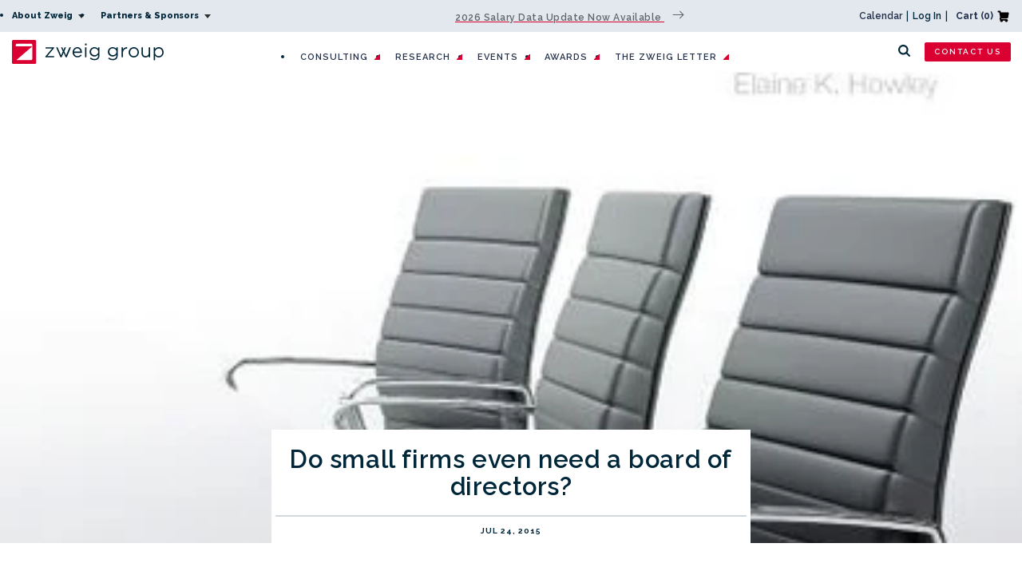

--- FILE ---
content_type: text/html; charset=utf-8
request_url: https://zweiggroup.com/blogs/news/do-small-firms-even-need-a-board-of-directors
body_size: 36929
content:
<!doctype html>
<html class="no-js" lang="en">
  <head>
    <!-- Google Tag Manager -->
    <script>(function(w,d,s,l,i){w[l]=w[l]||[];w[l].push({'gtm.start':
    new Date().getTime(),event:'gtm.js'});var f=d.getElementsByTagName(s)[0],
    j=d.createElement(s),dl=l!='dataLayer'?'&l='+l:'';j.async=true;j.src=
    'https://www.googletagmanager.com/gtm.js?id='+i+dl;f.parentNode.insertBefore(j,f);
    })(window,document,'script','dataLayer','GTM-58GP6LRT');</script>
    <!-- End Google Tag Manager -->



    <meta charset="utf-8">
    <meta http-equiv="X-UA-Compatible" content="IE=edge">
    <meta name="viewport" content="width=device-width,initial-scale=1">
    <meta name="theme-color" content="">
    <link rel="canonical" href="https://zweiggroup.com/blogs/news/do-small-firms-even-need-a-board-of-directors">
    <link rel="preconnect" href="https://cdn.shopify.com" crossorigin />



    <!-- Blog Link Redirect Helper -->
    <script>
      var thisPageTitle = 'Do small firms even need a board of directors?';
      if (thisPageTitle.includes('404')) { // Is a 404. Determine number of paths
        var path = window.location.pathname;
        var pathType = 0;
        var pathList = path.split("/");
        console.log(pathList[1] + '+' + pathList[2] + '+' + pathList[3] + '+' + pathList[4]);
        if (pathList[2] == undefined || pathList[2] == '') {
          pathType = 1;
        } else {
          if (pathList[3] == undefined || pathList[3] == '') {
            pathType = 2;
          } else if (pathList[4] == undefined || pathList[4] == '') {
            pathType = 3;
          }
        }

        // After number of paths is determined find an action
        if (pathType == 1 && pathList[1] != 'pages' && pathList[1] != 'collections' && pathList[1] != 'blogs' && pathList[1] != 'admin' && pathList[1] != 'products' && pathList[1] != 'cart' && pathList[1] != 'checkout' && pathList[1] != 'policies') { // The phrase is not a standard shopify path -> do a search
          var phrase = pathList[1];
          window.location = "/search?q=" + phrase.replace(/-/g, ' ') + '&type=article';
        }
        if (pathType == 2) { // The path seems to be looking for authors -> go to teams.
          if (pathList[1] == 'author') {
            window.location = "/pages/team";
          }
        }
      }
    </script><link rel="icon" type="image/png" href="//zweiggroup.com/cdn/shop/files/facvicon_f72f159b-f41e-4a89-b538-121b681792b5_32x32.png?v=1631118061"><title>Do small firms even need a board of directors?</title>

    <meta name="google-site-verification" content="l0oHwuina_ooj3EyIW_gMeJRGoyLUqy1jNWwUJO8Rxc" />
    <meta name="google-site-verification" content="q-zbXPRtKpjB1vR51Qwpsh1MbsJbccq0pN6-Ss3OU4E" />
    <meta name="google-site-verification" content="UTMaMyPqGwm7JYhXdf_xQGRYBsO9w22kh7nJtI33VkQ" />
    <meta name="google-site-verification" content="zzzxGmxtq7I1LNHKqoA7aPOqv3_jT6MjfMsvNEV5VQ8" />
    <meta name="google-site-verification" content="-pzb0LNvSCUOe4o_WF5HD2wVXJl-XA-_788a5Xt23QY" />



    
      <meta name="description" content="Here&#39;s a small excerpt from the A/E Board of Director&#39;s Manual.... In short, some do and some don’t....Since a majority of firms in the industry—most of which are small—have boards, it would seem that boards are a popular solution for many small firms. But even so, size is definitely a factor when it comes to deciding ">
    

    

<meta property="og:site_name" content="Zweig Group">
<meta property="og:url" content="https://zweiggroup.com/blogs/news/do-small-firms-even-need-a-board-of-directors">
<meta property="og:title" content="Do small firms even need a board of directors?">
<meta property="og:type" content="article">
<meta property="og:description" content="Here&#39;s a small excerpt from the A/E Board of Director&#39;s Manual.... In short, some do and some don’t....Since a majority of firms in the industry—most of which are small—have boards, it would seem that boards are a popular solution for many small firms. But even so, size is definitely a factor when it comes to deciding "><meta property="og:image" content="http://zweiggroup.com/cdn/shop/articles/1472492020-BODcover_web_1024x1024-2_26de907b-e039-4414-aed7-e8d2742a227f.jpg?v=1638947116">
  <meta property="og:image:secure_url" content="https://zweiggroup.com/cdn/shop/articles/1472492020-BODcover_web_1024x1024-2_26de907b-e039-4414-aed7-e8d2742a227f.jpg?v=1638947116">
  <meta property="og:image:width" content="410">
  <meta property="og:image:height" content="535"><meta name="twitter:site" content="@ZweigGroup"><meta name="twitter:card" content="summary_large_image">
<meta name="twitter:title" content="Do small firms even need a board of directors?">
<meta name="twitter:description" content="Here&#39;s a small excerpt from the A/E Board of Director&#39;s Manual.... In short, some do and some don’t....Since a majority of firms in the industry—most of which are small—have boards, it would seem that boards are a popular solution for many small firms. But even so, size is definitely a factor when it comes to deciding ">


    <script src="//zweiggroup.com/cdn/shop/t/32/assets/jquery.min.js?v=8324501383853434791742510920"></script>
    <script src="//zweiggroup.com/cdn/shop/t/32/assets/swiper.min.js?v=34352889386288526561742510938" defer="defer"></script>
    <script src="//zweiggroup.com/cdn/shop/t/32/assets/global.js?v=32966652389267003641742510911" defer="defer"></script>
    <script src="//zweiggroup.com/cdn/shop/t/32/assets/zg-global.js?v=20652038859027926751742510958" defer="defer"></script>
    <script>window.performance && window.performance.mark && window.performance.mark('shopify.content_for_header.start');</script><meta name="google-site-verification" content="kyqNYU3QnxF8vJUfTWhS63gESYpTBhW_okpscVXe4Y0">
<meta name="google-site-verification" content="XHLiPIcRj8yWDaW-LZtJQXUWVU9IgDXFKArg3s5w0Rs">
<meta id="shopify-digital-wallet" name="shopify-digital-wallet" content="/13689255/digital_wallets/dialog">
<meta name="shopify-checkout-api-token" content="dcf8de4b23c4ba60c35e7fd5349a35c7">
<meta id="in-context-paypal-metadata" data-shop-id="13689255" data-venmo-supported="false" data-environment="production" data-locale="en_US" data-paypal-v4="true" data-currency="USD">
<link rel="alternate" type="application/atom+xml" title="Feed" href="/blogs/news.atom" />
<script async="async" src="/checkouts/internal/preloads.js?locale=en-US"></script>
<link rel="preconnect" href="https://shop.app" crossorigin="anonymous">
<script async="async" src="https://shop.app/checkouts/internal/preloads.js?locale=en-US&shop_id=13689255" crossorigin="anonymous"></script>
<script id="apple-pay-shop-capabilities" type="application/json">{"shopId":13689255,"countryCode":"US","currencyCode":"USD","merchantCapabilities":["supports3DS"],"merchantId":"gid:\/\/shopify\/Shop\/13689255","merchantName":"Zweig Group","requiredBillingContactFields":["postalAddress","email","phone"],"requiredShippingContactFields":["postalAddress","email","phone"],"shippingType":"shipping","supportedNetworks":["visa","masterCard","amex","discover","elo","jcb"],"total":{"type":"pending","label":"Zweig Group","amount":"1.00"},"shopifyPaymentsEnabled":true,"supportsSubscriptions":true}</script>
<script id="shopify-features" type="application/json">{"accessToken":"dcf8de4b23c4ba60c35e7fd5349a35c7","betas":["rich-media-storefront-analytics"],"domain":"zweiggroup.com","predictiveSearch":true,"shopId":13689255,"locale":"en"}</script>
<script>var Shopify = Shopify || {};
Shopify.shop = "zweiggroup.myshopify.com";
Shopify.locale = "en";
Shopify.currency = {"active":"USD","rate":"1.0"};
Shopify.country = "US";
Shopify.theme = {"name":"Zweig 2.16 - Contact Form Update","id":149626781920,"schema_name":"Dawn","schema_version":"1.1.0","theme_store_id":null,"role":"main"};
Shopify.theme.handle = "null";
Shopify.theme.style = {"id":null,"handle":null};
Shopify.cdnHost = "zweiggroup.com/cdn";
Shopify.routes = Shopify.routes || {};
Shopify.routes.root = "/";</script>
<script type="module">!function(o){(o.Shopify=o.Shopify||{}).modules=!0}(window);</script>
<script>!function(o){function n(){var o=[];function n(){o.push(Array.prototype.slice.apply(arguments))}return n.q=o,n}var t=o.Shopify=o.Shopify||{};t.loadFeatures=n(),t.autoloadFeatures=n()}(window);</script>
<script>
  window.ShopifyPay = window.ShopifyPay || {};
  window.ShopifyPay.apiHost = "shop.app\/pay";
  window.ShopifyPay.redirectState = null;
</script>
<script id="shop-js-analytics" type="application/json">{"pageType":"article"}</script>
<script defer="defer" async type="module" src="//zweiggroup.com/cdn/shopifycloud/shop-js/modules/v2/client.init-shop-cart-sync_BN7fPSNr.en.esm.js"></script>
<script defer="defer" async type="module" src="//zweiggroup.com/cdn/shopifycloud/shop-js/modules/v2/chunk.common_Cbph3Kss.esm.js"></script>
<script defer="defer" async type="module" src="//zweiggroup.com/cdn/shopifycloud/shop-js/modules/v2/chunk.modal_DKumMAJ1.esm.js"></script>
<script type="module">
  await import("//zweiggroup.com/cdn/shopifycloud/shop-js/modules/v2/client.init-shop-cart-sync_BN7fPSNr.en.esm.js");
await import("//zweiggroup.com/cdn/shopifycloud/shop-js/modules/v2/chunk.common_Cbph3Kss.esm.js");
await import("//zweiggroup.com/cdn/shopifycloud/shop-js/modules/v2/chunk.modal_DKumMAJ1.esm.js");

  window.Shopify.SignInWithShop?.initShopCartSync?.({"fedCMEnabled":true,"windoidEnabled":true});

</script>
<script>
  window.Shopify = window.Shopify || {};
  if (!window.Shopify.featureAssets) window.Shopify.featureAssets = {};
  window.Shopify.featureAssets['shop-js'] = {"shop-cart-sync":["modules/v2/client.shop-cart-sync_CJVUk8Jm.en.esm.js","modules/v2/chunk.common_Cbph3Kss.esm.js","modules/v2/chunk.modal_DKumMAJ1.esm.js"],"init-fed-cm":["modules/v2/client.init-fed-cm_7Fvt41F4.en.esm.js","modules/v2/chunk.common_Cbph3Kss.esm.js","modules/v2/chunk.modal_DKumMAJ1.esm.js"],"init-shop-email-lookup-coordinator":["modules/v2/client.init-shop-email-lookup-coordinator_Cc088_bR.en.esm.js","modules/v2/chunk.common_Cbph3Kss.esm.js","modules/v2/chunk.modal_DKumMAJ1.esm.js"],"init-windoid":["modules/v2/client.init-windoid_hPopwJRj.en.esm.js","modules/v2/chunk.common_Cbph3Kss.esm.js","modules/v2/chunk.modal_DKumMAJ1.esm.js"],"shop-button":["modules/v2/client.shop-button_B0jaPSNF.en.esm.js","modules/v2/chunk.common_Cbph3Kss.esm.js","modules/v2/chunk.modal_DKumMAJ1.esm.js"],"shop-cash-offers":["modules/v2/client.shop-cash-offers_DPIskqss.en.esm.js","modules/v2/chunk.common_Cbph3Kss.esm.js","modules/v2/chunk.modal_DKumMAJ1.esm.js"],"shop-toast-manager":["modules/v2/client.shop-toast-manager_CK7RT69O.en.esm.js","modules/v2/chunk.common_Cbph3Kss.esm.js","modules/v2/chunk.modal_DKumMAJ1.esm.js"],"init-shop-cart-sync":["modules/v2/client.init-shop-cart-sync_BN7fPSNr.en.esm.js","modules/v2/chunk.common_Cbph3Kss.esm.js","modules/v2/chunk.modal_DKumMAJ1.esm.js"],"init-customer-accounts-sign-up":["modules/v2/client.init-customer-accounts-sign-up_CfPf4CXf.en.esm.js","modules/v2/client.shop-login-button_DeIztwXF.en.esm.js","modules/v2/chunk.common_Cbph3Kss.esm.js","modules/v2/chunk.modal_DKumMAJ1.esm.js"],"pay-button":["modules/v2/client.pay-button_CgIwFSYN.en.esm.js","modules/v2/chunk.common_Cbph3Kss.esm.js","modules/v2/chunk.modal_DKumMAJ1.esm.js"],"init-customer-accounts":["modules/v2/client.init-customer-accounts_DQ3x16JI.en.esm.js","modules/v2/client.shop-login-button_DeIztwXF.en.esm.js","modules/v2/chunk.common_Cbph3Kss.esm.js","modules/v2/chunk.modal_DKumMAJ1.esm.js"],"avatar":["modules/v2/client.avatar_BTnouDA3.en.esm.js"],"init-shop-for-new-customer-accounts":["modules/v2/client.init-shop-for-new-customer-accounts_CsZy_esa.en.esm.js","modules/v2/client.shop-login-button_DeIztwXF.en.esm.js","modules/v2/chunk.common_Cbph3Kss.esm.js","modules/v2/chunk.modal_DKumMAJ1.esm.js"],"shop-follow-button":["modules/v2/client.shop-follow-button_BRMJjgGd.en.esm.js","modules/v2/chunk.common_Cbph3Kss.esm.js","modules/v2/chunk.modal_DKumMAJ1.esm.js"],"checkout-modal":["modules/v2/client.checkout-modal_B9Drz_yf.en.esm.js","modules/v2/chunk.common_Cbph3Kss.esm.js","modules/v2/chunk.modal_DKumMAJ1.esm.js"],"shop-login-button":["modules/v2/client.shop-login-button_DeIztwXF.en.esm.js","modules/v2/chunk.common_Cbph3Kss.esm.js","modules/v2/chunk.modal_DKumMAJ1.esm.js"],"lead-capture":["modules/v2/client.lead-capture_DXYzFM3R.en.esm.js","modules/v2/chunk.common_Cbph3Kss.esm.js","modules/v2/chunk.modal_DKumMAJ1.esm.js"],"shop-login":["modules/v2/client.shop-login_CA5pJqmO.en.esm.js","modules/v2/chunk.common_Cbph3Kss.esm.js","modules/v2/chunk.modal_DKumMAJ1.esm.js"],"payment-terms":["modules/v2/client.payment-terms_BxzfvcZJ.en.esm.js","modules/v2/chunk.common_Cbph3Kss.esm.js","modules/v2/chunk.modal_DKumMAJ1.esm.js"]};
</script>
<script>(function() {
  var isLoaded = false;
  function asyncLoad() {
    if (isLoaded) return;
    isLoaded = true;
    var urls = ["https:\/\/static.klaviyo.com\/onsite\/js\/klaviyo.js?company_id=KeXG6N\u0026shop=zweiggroup.myshopify.com","https:\/\/evey-files.s3.amazonaws.com\/js\/online_store.js?shop=zweiggroup.myshopify.com","\/\/cdn.shopify.com\/proxy\/bee036f7b0ff54361d53c3a4f22566e54f3e5268de7c554ee7d73812b402a685\/buffer.usereplay.services\/recorder.shopter.js?v1765857400\u0026shop=zweiggroup.myshopify.com\u0026sp-cache-control=cHVibGljLCBtYXgtYWdlPTkwMA"];
    for (var i = 0; i < urls.length; i++) {
      var s = document.createElement('script');
      s.type = 'text/javascript';
      s.async = true;
      s.src = urls[i];
      var x = document.getElementsByTagName('script')[0];
      x.parentNode.insertBefore(s, x);
    }
  };
  if(window.attachEvent) {
    window.attachEvent('onload', asyncLoad);
  } else {
    window.addEventListener('load', asyncLoad, false);
  }
})();</script>
<script id="__st">var __st={"a":13689255,"offset":-21600,"reqid":"43bbd967-5a29-444a-b2a6-121c09bdf1f3-1769974706","pageurl":"zweiggroup.com\/blogs\/news\/do-small-firms-even-need-a-board-of-directors","s":"articles-586871701728","u":"d9526b9d1316","p":"article","rtyp":"article","rid":586871701728};</script>
<script>window.ShopifyPaypalV4VisibilityTracking = true;</script>
<script id="form-persister">!function(){'use strict';const t='contact',e='new_comment',n=[[t,t],['blogs',e],['comments',e],[t,'customer']],o='password',r='form_key',c=['recaptcha-v3-token','g-recaptcha-response','h-captcha-response',o],s=()=>{try{return window.sessionStorage}catch{return}},i='__shopify_v',u=t=>t.elements[r],a=function(){const t=[...n].map((([t,e])=>`form[action*='/${t}']:not([data-nocaptcha='true']) input[name='form_type'][value='${e}']`)).join(',');var e;return e=t,()=>e?[...document.querySelectorAll(e)].map((t=>t.form)):[]}();function m(t){const e=u(t);a().includes(t)&&(!e||!e.value)&&function(t){try{if(!s())return;!function(t){const e=s();if(!e)return;const n=u(t);if(!n)return;const o=n.value;o&&e.removeItem(o)}(t);const e=Array.from(Array(32),(()=>Math.random().toString(36)[2])).join('');!function(t,e){u(t)||t.append(Object.assign(document.createElement('input'),{type:'hidden',name:r})),t.elements[r].value=e}(t,e),function(t,e){const n=s();if(!n)return;const r=[...t.querySelectorAll(`input[type='${o}']`)].map((({name:t})=>t)),u=[...c,...r],a={};for(const[o,c]of new FormData(t).entries())u.includes(o)||(a[o]=c);n.setItem(e,JSON.stringify({[i]:1,action:t.action,data:a}))}(t,e)}catch(e){console.error('failed to persist form',e)}}(t)}const f=t=>{if('true'===t.dataset.persistBound)return;const e=function(t,e){const n=function(t){return'function'==typeof t.submit?t.submit:HTMLFormElement.prototype.submit}(t).bind(t);return function(){let t;return()=>{t||(t=!0,(()=>{try{e(),n()}catch(t){(t=>{console.error('form submit failed',t)})(t)}})(),setTimeout((()=>t=!1),250))}}()}(t,(()=>{m(t)}));!function(t,e){if('function'==typeof t.submit&&'function'==typeof e)try{t.submit=e}catch{}}(t,e),t.addEventListener('submit',(t=>{t.preventDefault(),e()})),t.dataset.persistBound='true'};!function(){function t(t){const e=(t=>{const e=t.target;return e instanceof HTMLFormElement?e:e&&e.form})(t);e&&m(e)}document.addEventListener('submit',t),document.addEventListener('DOMContentLoaded',(()=>{const e=a();for(const t of e)f(t);var n;n=document.body,new window.MutationObserver((t=>{for(const e of t)if('childList'===e.type&&e.addedNodes.length)for(const t of e.addedNodes)1===t.nodeType&&'FORM'===t.tagName&&a().includes(t)&&f(t)})).observe(n,{childList:!0,subtree:!0,attributes:!1}),document.removeEventListener('submit',t)}))}()}();</script>
<script integrity="sha256-4kQ18oKyAcykRKYeNunJcIwy7WH5gtpwJnB7kiuLZ1E=" data-source-attribution="shopify.loadfeatures" defer="defer" src="//zweiggroup.com/cdn/shopifycloud/storefront/assets/storefront/load_feature-a0a9edcb.js" crossorigin="anonymous"></script>
<script crossorigin="anonymous" defer="defer" src="//zweiggroup.com/cdn/shopifycloud/storefront/assets/shopify_pay/storefront-65b4c6d7.js?v=20250812"></script>
<script data-source-attribution="shopify.dynamic_checkout.dynamic.init">var Shopify=Shopify||{};Shopify.PaymentButton=Shopify.PaymentButton||{isStorefrontPortableWallets:!0,init:function(){window.Shopify.PaymentButton.init=function(){};var t=document.createElement("script");t.src="https://zweiggroup.com/cdn/shopifycloud/portable-wallets/latest/portable-wallets.en.js",t.type="module",document.head.appendChild(t)}};
</script>
<script data-source-attribution="shopify.dynamic_checkout.buyer_consent">
  function portableWalletsHideBuyerConsent(e){var t=document.getElementById("shopify-buyer-consent"),n=document.getElementById("shopify-subscription-policy-button");t&&n&&(t.classList.add("hidden"),t.setAttribute("aria-hidden","true"),n.removeEventListener("click",e))}function portableWalletsShowBuyerConsent(e){var t=document.getElementById("shopify-buyer-consent"),n=document.getElementById("shopify-subscription-policy-button");t&&n&&(t.classList.remove("hidden"),t.removeAttribute("aria-hidden"),n.addEventListener("click",e))}window.Shopify?.PaymentButton&&(window.Shopify.PaymentButton.hideBuyerConsent=portableWalletsHideBuyerConsent,window.Shopify.PaymentButton.showBuyerConsent=portableWalletsShowBuyerConsent);
</script>
<script data-source-attribution="shopify.dynamic_checkout.cart.bootstrap">document.addEventListener("DOMContentLoaded",(function(){function t(){return document.querySelector("shopify-accelerated-checkout-cart, shopify-accelerated-checkout")}if(t())Shopify.PaymentButton.init();else{new MutationObserver((function(e,n){t()&&(Shopify.PaymentButton.init(),n.disconnect())})).observe(document.body,{childList:!0,subtree:!0})}}));
</script>
<link id="shopify-accelerated-checkout-styles" rel="stylesheet" media="screen" href="https://zweiggroup.com/cdn/shopifycloud/portable-wallets/latest/accelerated-checkout-backwards-compat.css" crossorigin="anonymous">
<style id="shopify-accelerated-checkout-cart">
        #shopify-buyer-consent {
  margin-top: 1em;
  display: inline-block;
  width: 100%;
}

#shopify-buyer-consent.hidden {
  display: none;
}

#shopify-subscription-policy-button {
  background: none;
  border: none;
  padding: 0;
  text-decoration: underline;
  font-size: inherit;
  cursor: pointer;
}

#shopify-subscription-policy-button::before {
  box-shadow: none;
}

      </style>
<script id="sections-script" data-sections="footer" defer="defer" src="//zweiggroup.com/cdn/shop/t/32/compiled_assets/scripts.js?v=42314"></script>
<script>window.performance && window.performance.mark && window.performance.mark('shopify.content_for_header.end');</script>


    <link href="//zweiggroup.com/cdn/shop/t/32/assets/base.css?v=93793326506573779831769202359" rel="stylesheet" type="text/css" media="all" />
    <link
      href="//zweiggroup.com/cdn/shop/t/32/assets/swiper-bundle.css?v=85801832059918525651742510937"
      rel="stylesheet"
      media="print"
      onload="this.media='all'">

    <script>
      document.documentElement.className = document.documentElement.className.replace('no-js', 'js');
    </script>

    <!-- LinkedIn Pixel -->
    <script type="text/javascript">
      _linkedin_partner_id = "3558178"; window._linkedin_data_partner_ids = window._linkedin_data_partner_ids || []; window._linkedin_data_partner_ids.push(_linkedin_partner_id);
    </script>
    <script type="text/javascript">
      (function(l) { if (!l){window.lintrk = function(a,b){window.lintrk.q.push([a,b])}; window.lintrk.q=[]} var s = document.getElementsByTagName("script")[0]; var b = document.createElement("script"); b.type = "text/javascript";b.async = true; b.src = "https://snap.licdn.com/li.lms-analytics/insight.min.js"; s.parentNode.insertBefore(b, s);})(window.lintrk);
    </script>
    <noscript>
      <img
        height="1"
        width="1"
        style="display:none;"
        alt=""
        src="https://px.ads.linkedin.com/collect/?pid=3558178&fmt=gif" />
    </noscript><script>
    // empty script tag to work around a platform issue where attributes of first script in file are scrubbed
</script>

<script id="bold-subscriptions-script" type="text/javascript">
    window.BOLD = window.BOLD || {};
    window.BOLD.subscriptions = window.BOLD.subscriptions || {};
    window.BOLD.subscriptions.config = window.BOLD.subscriptions.config || {};
    window.BOLD.subscriptions.config.legacyAssetsLoaded = true;

    if (!window.BOLD.subscriptions.config.isAppEmbedEnabled) {
        window.BOLD.subscriptions.classes = window.BOLD.subscriptions.classes || {};
        window.BOLD.subscriptions.patches = window.BOLD.subscriptions.patches || {};
        window.BOLD.subscriptions.patches.maxCheckoutRetries = window.BOLD.subscriptions.patches.maxCheckoutRetries || 200;
        window.BOLD.subscriptions.patches.currentCheckoutRetries = window.BOLD.subscriptions.patches.currentCheckoutRetries || 0;
        window.BOLD.subscriptions.patches.maxCashierPatchAttempts = window.BOLD.subscriptions.patches.maxCashierPatchAttempts || 200;
        window.BOLD.subscriptions.patches.currentCashierPatchAttempts = window.BOLD.subscriptions.patches.currentCashierPatchAttempts || 0;
        window.BOLD.subscriptions.config.platform = 'shopify';
        window.BOLD.subscriptions.config.shopDomain = 'zweiggroup.myshopify.com';
        window.BOLD.subscriptions.config.customDomain = 'zweiggroup.com';
        window.BOLD.subscriptions.config.shopIdentifier = '13689255';
                    window.BOLD.subscriptions.config.appUrl = 'https://sub.boldapps.net';
        window.BOLD.subscriptions.config.currencyCode = 'USD';
        window.BOLD.subscriptions.config.checkoutType = 'shopify';
        window.BOLD.subscriptions.config.currencyFormat = "$\u0026#123;\u0026#123;amount}}";
        window.BOLD.subscriptions.config.shopCurrencies = [];
        window.BOLD.subscriptions.config.shopSettings = {"allow_msp_cancellation":true,"allow_msp_prepaid_renewal":true,"customer_can_pause_subscription":true,"customer_can_change_next_order_date":true,"customer_can_change_order_frequency":true,"customer_can_create_an_additional_order":false,"customer_can_use_passwordless_login":false,"customer_passwordless_login_redirect":false,"customer_can_add_products_to_existing_subscriptions":true,"show_currency_code":true,"stored_payment_method_policy":"required","customer_portal_path":null};
        window.BOLD.subscriptions.config.customerLoginPath = null;

        // TODO: Remove the isset with BS2-4659_improve_large_group_selection
                    window.BOLD.subscriptions.config.loadSubscriptionGroupFrom = 'default';
                                window.BOLD.subscriptions.config.loadSubscriptionGroupFromTypes = {"DEFAULT":"default","BSUB_API":"bsub_api"};
                    window.BOLD.subscriptions.config.cashierPluginOnlyMode = window.BOLD.subscriptions.config.cashierPluginOnlyMode || false;
        if (window.BOLD.subscriptions.config.waitForCheckoutLoader === undefined) {
            window.BOLD.subscriptions.config.waitForCheckoutLoader = true;
        }

        window.BOLD.subscriptions.config.addToCartFormSelectors = window.BOLD.subscriptions.config.addToCartFormSelectors || [];
        window.BOLD.subscriptions.config.addToCartButtonSelectors = window.BOLD.subscriptions.config.addToCartButtonSelectors || [];
        window.BOLD.subscriptions.config.widgetInsertBeforeSelectors = window.BOLD.subscriptions.config.widgetInsertBeforeSelectors || [];
        window.BOLD.subscriptions.config.quickAddToCartButtonSelectors = window.BOLD.subscriptions.config.quickAddToCartButtonSelectors || [];
        window.BOLD.subscriptions.config.cartElementSelectors = window.BOLD.subscriptions.config.cartElementSelectors || [];
        window.BOLD.subscriptions.config.cartTotalElementSelectors = window.BOLD.subscriptions.config.cartTotalElementSelectors || [];
        window.BOLD.subscriptions.config.lineItemSelectors = window.BOLD.subscriptions.config.lineItemSelectors || [];
        window.BOLD.subscriptions.config.lineItemNameSelectors = window.BOLD.subscriptions.config.lineItemNameSelectors || [];
        window.BOLD.subscriptions.config.checkoutButtonSelectors = window.BOLD.subscriptions.config.checkoutButtonSelectors || [];

        window.BOLD.subscriptions.config.featureFlags = window.BOLD.subscriptions.config.featureFlags || ["BE-1563-direct-checkout-url","BE-1641-throttle-requests-to-bold-platform","BS2-4293-skip-tx-fee-eq-zero","BE-1614-use-seletedDate-for-offset","BE-1511-use-bold-platform-prepaid","BE-1642-bold-checkout-line-item-price"];
        window.BOLD.subscriptions.config.subscriptionProcessingFrequency = '60';
        window.BOLD.subscriptions.config.requireMSPInitialLoadingMessage = true;
        window.BOLD.subscriptions.data = window.BOLD.subscriptions.data || {};

        // Interval text markup template
        window.BOLD.subscriptions.config.lineItemPropertyListSelectors = window.BOLD.subscriptions.config.lineItemPropertyListSelectors || [];
        window.BOLD.subscriptions.config.lineItemPropertyListSelectors.push('dl.definitionList');
        window.BOLD.subscriptions.config.lineItemPropertyListTemplate = window.BOLD.subscriptions.config.lineItemPropertyListTemplate || '<dl class="definitionList"></dl>';
        window.BOLD.subscriptions.config.lineItemPropertyTemplate = window.BOLD.subscriptions.config.lineItemPropertyTemplate || '<dt class="definitionList-key">\:</dt><dd class="definitionList-value">\</dd>';

        // Discount text markup template
        window.BOLD.subscriptions.config.discountItemTemplate = window.BOLD.subscriptions.config.discountItemTemplate || '<div class="bold-subscriptions-discount"><div class="bold-subscriptions-discount__details">\</div><div class="bold-subscriptions-discount__total">\</div></div>';


        // Constants in XMLHttpRequest are not reliable, so we will create our own
        // reference: https://developer.mozilla.org/en-US/docs/Web/API/XMLHttpRequest/readyState
        window.BOLD.subscriptions.config.XMLHttpRequest = {
            UNSENT:0,            // Client has been created. open() not called yet.
            OPENED: 1,           // open() has been called.
            HEADERS_RECEIVED: 2, // send() has been called, and headers and status are available.
            LOADING: 3,          // Downloading; responseText holds partial data.
            DONE: 4              // The operation is complete.
        };

        window.BOLD.subscriptions.config.assetBaseUrl = 'https://sub.boldapps.net';
        if (window.localStorage && window.localStorage.getItem('boldSubscriptionsAssetBaseUrl')) {
            window.BOLD.subscriptions.config.assetBaseUrl = window.localStorage.getItem('boldSubscriptionsAssetBaseUrl')
        }

        window.BOLD.subscriptions.data.subscriptionGroups = [];
        if (localStorage && localStorage.getItem('boldSubscriptionsSubscriptionGroups')) {
            window.BOLD.subscriptions.data.subscriptionGroups = JSON.parse(localStorage.getItem('boldSubscriptionsSubscriptionGroups'));
        } else {
            window.BOLD.subscriptions.data.subscriptionGroups = [{"id":35525,"billing_rules":[{"id":80788,"subscription_group_id":35525,"interval_name":"Annually","billing_rule":"FREQ=YEARLY","custom_billing_rule":""}],"is_subscription_only":false,"allow_prepaid":false,"is_prepaid_only":false,"should_continue_prepaid":true,"continue_prepaid_type":"as_prepaid","prepaid_durations":[{"id":35101,"subscription_group_id":35525,"total_duration":1,"discount_type":"percentage","discount_value":0}],"selection_options":[{"platform_entity_id":"8096871121120"}],"discount_type":"no_discount","percent_discount":0,"fixed_discount":0,"can_add_to_cart":true},{"id":35526,"billing_rules":[{"id":80789,"subscription_group_id":35526,"interval_name":"Quarterly","billing_rule":"FREQ=MONTHLY;INTERVAL=3","custom_billing_rule":""}],"is_subscription_only":false,"allow_prepaid":false,"is_prepaid_only":false,"should_continue_prepaid":true,"continue_prepaid_type":"as_prepaid","prepaid_durations":[{"id":35102,"subscription_group_id":35526,"total_duration":1,"discount_type":"percentage","discount_value":0}],"selection_options":[{"platform_entity_id":"8096862372064"}],"discount_type":"no_discount","percent_discount":0,"fixed_discount":0,"can_add_to_cart":true}];
        }

        window.BOLD.subscriptions.isFeatureFlagEnabled = function (featureFlag) {
            for (var i = 0; i < window.BOLD.subscriptions.config.featureFlags.length; i++) {
                if (window.BOLD.subscriptions.config.featureFlags[i] === featureFlag){
                    return true;
                }
            }
            return false;
        }

        window.BOLD.subscriptions.logger = {
            tag: "bold_subscriptions",
            // the bold subscriptions log level
            // 0 - errors (default)
            // 1 - warnings + errors
            // 2 - info + warnings + errors
            // use window.localStorage.setItem('boldSubscriptionsLogLevel', x) to set the log level
            levels: {
                ERROR: 0,
                WARN: 1,
                INFO: 2,
            },
            level: parseInt((window.localStorage && window.localStorage.getItem('boldSubscriptionsLogLevel')) || "0", 10),
            _log: function(callArgs, level) {
                if (!window.console) {
                    return null;
                }

                if (window.BOLD.subscriptions.logger.level < level) {
                    return;
                }

                var params = Array.prototype.slice.call(callArgs);
                params.unshift(window.BOLD.subscriptions.logger.tag);

                switch (level) {
                    case window.BOLD.subscriptions.logger.levels.INFO:
                        console.info.apply(null, params);
                        return;
                    case window.BOLD.subscriptions.logger.levels.WARN:
                        console.warn.apply(null, params);
                        return;
                    case window.BOLD.subscriptions.logger.levels.ERROR:
                        console.error.apply(null, params);
                        return;
                    default:
                        console.log.apply(null, params);
                        return;
                }
            },
            info: function() {
                window.BOLD.subscriptions.logger._log(arguments, window.BOLD.subscriptions.logger.levels.INFO);
            },
            warn: function() {
                window.BOLD.subscriptions.logger._log(arguments, window.BOLD.subscriptions.logger.levels.WARN);
            },
            error: function() {
                window.BOLD.subscriptions.logger._log(arguments, window.BOLD.subscriptions.logger.levels.ERROR);
            }
        }

        window.BOLD.subscriptions.shouldLoadSubscriptionGroupFromAPI = function() {
            return window.BOLD.subscriptions.config.loadSubscriptionGroupFrom === window.BOLD.subscriptions.config.loadSubscriptionGroupFromTypes['BSUB_API'];
        }

        window.BOLD.subscriptions.getSubscriptionGroupFromProductId = function (productId) {
            var data = window.BOLD.subscriptions.data;
            var foundGroup = null;
            for (var i = 0; i < data.subscriptionGroups.length; i += 1) {
                var subscriptionGroup = data.subscriptionGroups[i];
                for (var j = 0; j < subscriptionGroup.selection_options.length; j += 1) {
                    var selectionOption = subscriptionGroup.selection_options[j];
                    if (selectionOption.platform_entity_id === productId.toString()) {
                        foundGroup = subscriptionGroup;
                        break;
                    }
                }
                if (foundGroup) {
                    break;
                }
            }
            return foundGroup;
        };

        window.BOLD.subscriptions.getSubscriptionGroupById = function(subGroupId) {
            var subscriptionGroups = window.BOLD.subscriptions.data.subscriptionGroups;

            for (var i = 0; i < subscriptionGroups.length; i += 1) {
                var subGroup = subscriptionGroups[i];
                if (subGroup.id === subGroupId) {
                    return subGroup;
                }
            }

            return null;
        };

        window.BOLD.subscriptions.addSubscriptionGroup = function (subscriptionGroup) {
            if(!window.BOLD.subscriptions.getSubscriptionGroupById(subscriptionGroup.id))
            {
                window.BOLD.subscriptions.data.subscriptionGroups.push(subscriptionGroup);
            }
        }

        window.BOLD.subscriptions.getSubscriptionGroupPrepaidDurationById = function(subscriptionGroupId, prepaidDurationId) {
            var subscriptionGroup = window.BOLD.subscriptions.getSubscriptionGroupById(subscriptionGroupId);

            if (
                !subscriptionGroup
                || !subscriptionGroup.prepaid_durations
                || !subscriptionGroup.prepaid_durations.length
            ) {
                return null;
            }

            for (var i = 0; i < subscriptionGroup.prepaid_durations.length; i++) {
                var prepaidDuration = subscriptionGroup.prepaid_durations[i];
                if (prepaidDuration.id === prepaidDurationId) {
                    return prepaidDuration;
                }
            }

            return null;
        }

        window.BOLD.subscriptions.getSubscriptionGroupBillingRuleById = function(subGroup, billingRuleId) {
            for (var i = 0; i < subGroup.billing_rules.length; i += 1) {
                var billingRule = subGroup.billing_rules[i];
                if (billingRule.id === billingRuleId) {
                    return billingRule;
                }
            }

            return null;
        };

        window.BOLD.subscriptions.toggleDisabledAddToCartButtons = function(d) {
            var addToCartForms = document.querySelectorAll(window.BOLD.subscriptions.config.addToCartFormSelectors.join(','));
            var disable = !!d;
            for (var i = 0; i < addToCartForms.length; i++) {
                var addToCartForm = addToCartForms[i];
                var productId = window.BOLD.subscriptions.getProductIdFromAddToCartForm(addToCartForm);
                var subscriptionGroup = window.BOLD.subscriptions.getSubscriptionGroupFromProductId(productId);

                if(window.BOLD.subscriptions.isFeatureFlagEnabled('BS2-4659_improve_large_group_selection') ) {
                    if (subscriptionGroup || window.BOLD.subscriptions.shouldLoadSubscriptionGroupFromAPI()) {
                        var addToCartButtons = addToCartForm.querySelectorAll(window.BOLD.subscriptions.config.addToCartButtonSelectors.join(','));
                        for (var j = 0; j < addToCartButtons.length; j++) {
                            var addToCartButton = addToCartButtons[j];
                            var toggleAction = disable ?  addToCartButton.setAttribute : addToCartButton.removeAttribute;

                            addToCartButton.disabled = disable;
                            toggleAction.call(addToCartButton, 'data-disabled-by-subscriptions', disable);
                        }
                    }
                } else {
                    if (subscriptionGroup) {
                        var addToCartButtons = addToCartForm.querySelectorAll(window.BOLD.subscriptions.config.addToCartButtonSelectors.join(','));
                        for (var j = 0; j < addToCartButtons.length; j++) {
                            var addToCartButton = addToCartButtons[j];
                            var toggleAction = disable ?  addToCartButton.setAttribute : addToCartButton.removeAttribute;

                            addToCartButton.disabled = disable;
                            toggleAction.call(addToCartButton, 'data-disabled-by-subscriptions', disable);
                        }
                    }
                }

            }
        };

        window.BOLD.subscriptions.disableAddToCartButtons = function () {
            // only disable the add to cart buttons if the app isn't loaded yet
            if (!window.BOLD.subscriptions.app) {
                window.BOLD.subscriptions.toggleDisabledAddToCartButtons(true);
            } else {
                window.BOLD.subscriptions.enableAddToCartButtons();
            }
        };

        window.BOLD.subscriptions.enableAddToCartButtons = function () {
            document.removeEventListener('click', window.BOLD.subscriptions.preventSubscriptionAddToCart);
            window.BOLD.subscriptions.toggleDisabledAddToCartButtons(false);
        };

        window.BOLD.subscriptions.toggleDisabledCheckoutButtons = function(d) {
            var checkoutButtons = document.querySelectorAll(window.BOLD.subscriptions.config.checkoutButtonSelectors.join(','));
            var disable = !!d;
            for (var i = 0; i < checkoutButtons.length; i++) {
                var checkoutButton = checkoutButtons[i];
                var toggleAction = disable ? checkoutButton.setAttribute : checkoutButton.removeAttribute;

                checkoutButton.disabled = disable;
                toggleAction.call(checkoutButton, 'data-disabled-by-subscriptions', disable);
            }
        }

        window.BOLD.subscriptions.disableCheckoutButtons = function() {
            // only disable the checkout buttons if the app isn't loaded yet
            if (!window.BOLD.subscriptions.app) {
                window.BOLD.subscriptions.toggleDisabledCheckoutButtons(true);
            } else {
                window.BOLD.subscriptions.enableCheckoutButtons();
            }
        }

        window.BOLD.subscriptions.enableCheckoutButtons = function() {
            document.removeEventListener('click', window.BOLD.subscriptions.preventCheckout);
            window.BOLD.subscriptions.toggleDisabledCheckoutButtons(false);
        }

        window.BOLD.subscriptions.hasSuccessfulAddToCarts = function() {
            if (typeof(Storage) !== "undefined") {
                var successfulAddToCarts = JSON.parse(
                    window.localStorage.getItem('boldSubscriptionsSuccessfulAddToCarts') || '[]'
                );
                if (successfulAddToCarts.length > 0) {
                    return true;
                }
            }

            return false;
        }

        window.BOLD.subscriptions.hasPendingAddToCarts = function() {
            if (typeof(Storage) !== "undefined") {
                var pendingAddToCarts = JSON.parse(
                    window.localStorage.getItem('boldSubscriptionsPendingAddToCarts') || '[]'
                );
                if (pendingAddToCarts.length > 0) {
                    return true;
                }
            }

            return false;
        }

        window.BOLD.subscriptions.addJSAsset = function(src, deferred) {
            var scriptTag = document.getElementById('bold-subscriptions-script');
            var jsElement = document.createElement('script');
            jsElement.type = 'text/javascript';
            jsElement.src = src;
            if (deferred) {
                jsElement.defer = true;
            }
            scriptTag.parentNode.insertBefore(jsElement, scriptTag);
        };

        window.BOLD.subscriptions.addCSSAsset = function(href) {
            var scriptTag = document.getElementById('bold-subscriptions-script');
            var cssElement = document.createElement('link');
            cssElement.href = href;
            cssElement.rel = 'stylesheet';
            scriptTag.parentNode.insertBefore(cssElement, scriptTag);
        };

        window.BOLD.subscriptions.loadStorefrontAssets = function loadStorefrontAssets() {
            var assets = window.BOLD.subscriptions.config.assets;
            window.BOLD.subscriptions.addCSSAsset(window.BOLD.subscriptions.config.assetBaseUrl + '/static/' + assets['storefront.css']);
            window.BOLD.subscriptions.addJSAsset(window.BOLD.subscriptions.config.assetBaseUrl + '/static/' + assets['storefront.js'], false);
        };

        window.BOLD.subscriptions.loadCustomerPortalAssets = function loadCustomerPortalAssets() {
            var assets = window.BOLD.subscriptions.config.assets;
            window.BOLD.subscriptions.addCSSAsset(window.BOLD.subscriptions.config.assetBaseUrl + '/static/' + assets['customer_portal.css']);
            window.BOLD.subscriptions.addJSAsset(window.BOLD.subscriptions.config.assetBaseUrl + '/static/' + assets['customer_portal.js'], true);
        };

        window.BOLD.subscriptions.processManifest = function() {
            if (!window.BOLD.subscriptions.processedManifest) {
                window.BOLD.subscriptions.processedManifest = true;
                window.BOLD.subscriptions.config.assets = JSON.parse(this.responseText);

                                window.BOLD.subscriptions.loadCustomerPortalAssets();
            }
        };

        window.BOLD.subscriptions.addInitialLoadingMessage = function() {
            var customerPortalNode = document.getElementById('customer-portal-root');
            if (customerPortalNode && window.BOLD.subscriptions.config.requireMSPInitialLoadingMessage) {
                customerPortalNode.innerHTML = '<div class="bold-subscriptions-loader-container"><div class="bold-subscriptions-loader"></div></div>';
            }
        }

        window.BOLD.subscriptions.contentLoaded = function() {
            window.BOLD.subscriptions.data.contentLoadedEventTriggered = true;
            window.BOLD.subscriptions.addInitialLoadingMessage();
                    };

        window.BOLD.subscriptions.preventSubscriptionAddToCart = function(e) {
            if (e.target.matches(window.BOLD.subscriptions.config.addToCartButtonSelectors.join(',')) && e.target.form) {
                var productId = window.BOLD.subscriptions.getProductIdFromAddToCartForm(e.target.form);
                var subscriptionGroup = window.BOLD.subscriptions.getSubscriptionGroupFromProductId(productId);
                if(window.BOLD.subscriptions.isFeatureFlagEnabled('BS2-4659_improve_large_group_selection'))
                {
                    if (subscriptionGroup || window.BOLD.subscriptions.shouldLoadSubscriptionGroupFromAPI()) {
                        // This code prevents products in subscription groups from being added to the cart before the
                        // Subscriptions app fully loads. Once the subscriptions app loads it will re-enable the
                        // buttons. Use window.BOLD.subscriptions.enableAddToCartButtons enable them manually.
                        e.preventDefault();
                        return false;
                    }
                } else {
                    if (subscriptionGroup) {
                        // This code prevents products in subscription groups from being added to the cart before the
                        // Subscriptions app fully loads. Once the subscriptions app loads it will re-enable the
                        // buttons. Use window.BOLD.subscriptions.enableAddToCartButtons enable them manually.
                        e.preventDefault();
                        return false;
                    }
                }

            }
        };

        window.BOLD.subscriptions.preventCheckout = function(e) {
            if (
                e.target.matches(window.BOLD.subscriptions.config.checkoutButtonSelectors.join(','))
                && (window.BOLD.subscriptions.hasSuccessfulAddToCarts() || window.BOLD.subscriptions.hasPendingAddToCarts())
            ) {
                // This code prevents checkouts on the shop until the Subscriptions app fully loads.
                // When the Subscriptions app is ready it will enable the checkout buttons itself.
                // Use window.BOLD.subscriptions.enableCheckoutButtons to enable them manually.
                e.preventDefault();
                return false;
            }
        }

                document.addEventListener('DOMContentLoaded', window.BOLD.subscriptions.contentLoaded);

        if (!Element.prototype.matches) {
            Element.prototype.matches =
                Element.prototype.matchesSelector ||
                Element.prototype.mozMatchesSelector ||
                Element.prototype.msMatchesSelector ||
                Element.prototype.oMatchesSelector ||
                Element.prototype.webkitMatchesSelector ||
                function(s) {
                    var matches = (this.document || this.ownerDocument).querySelectorAll(s),
                        i = matches.length;
                    while (--i >= 0 && matches.item(i) !== this) {}
                    return i > -1;
                };
        }

        if (!Element.prototype.closest) {
            Element.prototype.closest = function(s) {
                var el = this;

                do {
                    if (Element.prototype.matches.call(el, s)) return el;
                    el = el.parentElement || el.parentNode;
                } while (el !== null && el.nodeType === 1);
                return null;
            };
        }

        window.BOLD.subscriptions.setVisibilityOfAdditionalCheckoutButtons = function (isVisible) {
            if (window.BOLD.subscriptions.config.additionalCheckoutSelectors === undefined) {
                return;
            }

            var selectors = window.BOLD.subscriptions.config.additionalCheckoutSelectors;

            for (var i = 0; i < selectors.length; i++) {
                var elements = document.querySelectorAll(selectors[i]);

                for (var j = 0; j < elements.length; j++) {
                    elements[j].style.display = isVisible ? 'block' : 'none';
                }
            }
        }

        window.BOLD.subscriptions.hideAdditionalCheckoutButtons = function() {
            window.BOLD.subscriptions.setVisibilityOfAdditionalCheckoutButtons(false);
        };

        window.BOLD.subscriptions.showAdditionalCheckoutButtons = function() {
            window.BOLD.subscriptions.setVisibilityOfAdditionalCheckoutButtons(true);
        };

        window.BOLD.subscriptions.enhanceMspUrls = function(data) {
            var mspUrl = 'https://sub.boldapps.net/shop/17268/customer_portal';
            var elements = document.querySelectorAll("a[href='"+mspUrl+"']");

            if(!elements.length || !data.success) {
                return;
            }

            for (var i = 0; i < elements.length; i++) {
                elements[i].href = elements[i].href + "?jwt="+data.value.jwt+"&customerId="+data.value.customerId;
            }
        };

        window.addEventListener('load', function () {
            window.BOLD.subscriptions.getJWT(window.BOLD.subscriptions.enhanceMspUrls);
        });

        // This will be called immediately
        // Use this anonymous function to avoid polluting the global namespace
        (function() {
            var xhr = new XMLHttpRequest();
            xhr.addEventListener('load', window.BOLD.subscriptions.processManifest);
            xhr.open('GET', window.BOLD.subscriptions.config.assetBaseUrl + '/static/manifest.json?t=' + (new Date()).getTime());
            xhr.send();
        })()

        window.BOLD.subscriptions.patches.patchCashier = function() {
            if (window.BOLD && window.BOLD.checkout) {
                window.BOLD.checkout.disable();
                window.BOLD.checkout.listenerFn = window.BOLD.subscriptions.patches.cashierListenerFn;
                window.BOLD.checkout.enable();
            } else if (window.BOLD.subscriptions.patches.currentCashierPatchAttempts < window.BOLD.subscriptions.patches.maxCashierPatchAttempts) {
                window.BOLD.subscriptions.patches.currentCashierPatchAttempts++;
                setTimeout(window.BOLD.subscriptions.patches.patchCashier, 100);
            }
        };

        window.BOLD.subscriptions.patches.finishCheckout = function(event, form, cart) {
            window.BOLD.subscriptions.patches.currentCheckoutRetries++;

            if (!window.BOLD.subscriptions.app
                && window.BOLD.subscriptions.patches.currentCheckoutRetries < window.BOLD.subscriptions.patches.maxCheckoutRetries
            ) {
                setTimeout(function () { window.BOLD.subscriptions.patches.finishCheckout(event, form, cart); }, 100);
                return;
            } else if (window.BOLD.subscriptions.app) {
                window.BOLD.subscriptions.patches.currentCheckoutRetries = 0;
                window.BOLD.subscriptions.app.addCartParams(form, cart);
            }

            var noSubscriptions = false;
            if ((window.BOLD.subscriptions.app && window.BOLD.subscriptions.app.successfulAddToCarts.length === 0)
                || !window.BOLD.subscriptions.app
            ) {
                noSubscriptions = true;
                event.target.dataset.cashierConfirmedNoPlugins = true;

                if (window.BOLD.subscriptions.setCashierFeatureToken) {
                    window.BOLD.subscriptions.setCashierFeatureToken(false);
                }
            }

            if ((noSubscriptions && window.BOLD.subscriptions.config.cashierPluginOnlyMode)
                || (typeof BOLD.checkout.isFeatureRequired === 'function' && !BOLD.checkout.isFeatureRequired())
            ) {
                // send them to the original checkout when in plugin only mode
                // and either BSUB is there but there are no subscription products
                // or BSUB isn't there at all
                if (form.dataset.old_form_action) {
                    form.action = form.dataset.old_form_action;
                }
                event.target.click();
            } else {
                // sends them to Cashier since BSUB got a chance to add it's stuff
                // and plugin only mode is not enabled
                form.submit();
            }
        };
    }
</script>

<script id="bold-subscriptions-platform-script" type="text/javascript">
    window.BOLD.subscriptions.config.shopPlatformId = '13689255';
    window.BOLD.subscriptions.config.appSlug = 'subscriptions';

    window.BOLD = window.BOLD || {};
    window.BOLD.subscriptions = window.BOLD.subscriptions || {};
    window.BOLD.subscriptions.data = window.BOLD.subscriptions.data || {};
    window.BOLD.subscriptions.data.platform = window.BOLD.subscriptions.data.platform || {};
    window.BOLD.subscriptions.data.platform.customer = { id: '' };
    window.BOLD.subscriptions.data.platform.product = null;
    window.BOLD.subscriptions.data.platform.products = [];
    window.BOLD.subscriptions.data.platform.variantProductMap = {};

    window.BOLD.subscriptions.addCachedProductData = function(products) {
        // ignore [], null, and undefined
        if (!products) {
            return
        }

        if (!Array.isArray(products)) {
            window.BOLD.subscriptions.logger.warn('products must be an array')
            return
        }

        window.BOLD.subscriptions.data.platform.products.concat(products)

        for (var i = 0; i < products.length; i++) {
            var product = products[i];
            for (var j = 0; j < product.variants.length; j++) {
                var variant = product.variants[j];
                window.BOLD.subscriptions.data.platform.variantProductMap[variant.id] = product;
            }
        }
    }

    
    
    

    window.BOLD.subscriptions.config.addToCartFormSelectors.push(
        '.product-form.product-form-product-template:not(.bold-subscriptions-no-widget)'
        ,'.product-form.product-form--payment-button:not(.bold-subscriptions-no-widget)'
    );
    window.BOLD.subscriptions.config.addToCartButtonSelectors.push('[type="submit"]');
    window.BOLD.subscriptions.config.quickAddToCartButtonSelectors.push('a[data-event-type="product-click"]');
    window.BOLD.subscriptions.config.widgetInsertBeforeSelectors.push('[type="submit"]');
    window.BOLD.subscriptions.config.cartElementSelectors.push('form[action="/cart"]');
    window.BOLD.subscriptions.config.cartTotalElementSelectors.push('[data-cart-subtotal]', '.text-right .ajaxcart__subtotal');
    window.BOLD.subscriptions.config.checkoutButtonSelectors.push(
        '[name="checkout"]',
        '[href*="checkout"]:not([href*="tools/checkout"])',
        '[onclick*="checkout"]:not([onclick*="tools/checkout"])',
    );

    // Discount text markup template
    // NOTE: @ on double curly, so blade doesn't interpret, and `raw` liquid tags so liquid doesn't interpret.
    
    window.BOLD.subscriptions.config.discountItemTemplate = '<div class="bold-subscriptions-discount"><div class="bold-subscriptions-discount__details">{{details}}</div><div class="bold-subscriptions-discount__total">{{total}}</div></div>';
    

    window.BOLD.subscriptions.getProductIdFromAddToCartForm = function(addToCartForm) {
        var idInput = addToCartForm.querySelector('[name="id"]');
        if (idInput === null) {
            window.BOLD.subscriptions.logger.error('could not get variant id input from add to cart form — make sure your form has an input with [name="id"]')
            return null;
        }

        var variantId = parseInt(idInput.value, 10);
        if (isNaN(variantId)) {
            window.BOLD.subscriptions.logger.error('could not parse variant id from [name="id"] input')
            return null;
        }

        var product = window.BOLD.subscriptions.data.platform.variantProductMap[variantId];

        if (product === undefined) {
            window.BOLD.subscriptions.logger.error('could not map variant id to cached product data — call window.BOLD.subscriptions.addCachedProductData(products) to add the product to the cache')
            return null;
        }

        return product.id;
    };

    window.BOLD.subscriptions.getAddToCartForms = function() {
        var forms = [];
        var idInputs = document.querySelectorAll('[name="id"]');

        for (var i = 0; i < idInputs.length; i++) {
            var idInput = idInputs[i];
            var form = idInput.closest('form:not(.bold-subscriptions-no-widget)');
            if (form) {
                forms.push(form);
            }
        }

        return forms;
    };

    window.BOLD.subscriptions.getJWT = function (callback) {
        if(window.BOLD.subscriptions.data.platform.customer.id !== '') {
            var shopPlatformId = '13689255';
            var appSlug = 'subscriptions';
            var customerPlatformId = window.BOLD.subscriptions.data.platform.customer.id;
            var proxyPath = '/apps/app-proxy/customers/v1/shops/'+shopPlatformId+'/apps/'+appSlug+'/customers/pid/'+customerPlatformId+'/jwt';

            var xmlhttp = new XMLHttpRequest();

            xmlhttp.onreadystatechange = function() {
                if (xmlhttp.readyState === window.BOLD.subscriptions.config.XMLHttpRequest.DONE) {
                    if (xmlhttp.status === 200) {
                        var data = JSON.parse(xmlhttp.responseText);
                        callback({
                            success: true,
                            value: {
                                jwt: data.bold_platform_jwt,
                                customerId: window.BOLD.subscriptions.data.platform.customer.id,
                            },
                        });
                    } else if (xmlhttp.status === 404) {
                        callback({
                            success: false,
                            error: 'not_logged_in',
                        });
                    } else {
                        callback({
                            success: false,
                            error: 'unknown',
                        });
                    }
                }
            };

            xmlhttp.open("GET", proxyPath, true);
            xmlhttp.setRequestHeader('Accept', 'application/liquid');
            xmlhttp.send();
        } else {
            callback({
                success: false,
                error: 'not_logged_in',
            });
        }
    };

    window.BOLD.subscriptions.setCashierFeatureToken = function(value) {
        if (window.BOLD.checkout_features_defaults && window.BOLD.subscriptions.config.cashierApplicationUUID) {
            window.BOLD.checkout_features_defaults.forEach(function(item) {
                if (item.id === window.BOLD.subscriptions.config.cashierApplicationUUID) {
                    item.require = value;
                }
            });
        }
    };

    // Cashier patches
    window.BOLD.subscriptions.patches.cashierListenerFn = function(event) {
        if (window.BOLD.checkout.isCheckoutButton(event.target) && window.BOLD.checkout.isEnabled()) {
            window.BOLD.subscriptions.patches.pushToCashier(event);
        } else if(window.BOLD.checkout.isCheckoutButton(event.target) && typeof window.cashier_installed_on_site === 'undefined') {
            var request = new XMLHttpRequest();
            request.open('HEAD', '/apps/checkout/isInstalled', false);
            request.send(null);

            if(request.status >= 200 && request.status < 400) {
                window.BOLD.subscriptions.patches.pushToCashier(event);
            } else {
                window.cashier_installed_on_site = false;
            }
        }
    };

    window.BOLD.subscriptions.localTime = function() {
        var localDate = new Date();
        return localDate.getTime();
    };


    window.BOLD.subscriptions.patches.pushToCashier = function(event) {
        event.preventDefault();
        var form = window.BOLD.checkout.getForm(event.target);
        var formData = new FormData(form);
        var request = new XMLHttpRequest();
        request.open('POST', '/cart/update.js?tmp=' + Date.now(), true);
        request.setRequestHeader('Content-type', 'application/x-www-form-urlencoded');

        request.onload = function() {
            if (request.status >= 200 && request.status < 400) {
                // Success!
                var cart = JSON.parse(request.responseText);

                // If items are empty redirect back to the cart
                if (cart.items.length === 0) {
                    return window.location.href = '/cart';
                }

                cart.items.forEach(function(element) {
                    delete element.product_description;
                });

                if (document.getElementById('CartSpecialInstructions')) {
                    // If the cart note exists, grab its value
                    cart.note = document.getElementById('CartSpecialInstructions').value;
                }

                var cartObj = JSON.stringify(cart);

                var form = window.BOLD.checkout.getForm(event.target);
                form.dataset.old_form_action = form.action;
                form.action = '/apps/checkout/begin-checkout' + googleAnalyticsGetParamString({});
                var cartCookie = window.BOLD.checkout.getCookie('cart');
                var element = document.createElement('INPUT');
                element.type = 'HIDDEN';
                element.name = 'cart_id';
                element.value = cartCookie;
                form.appendChild(element);

                var dateElement = document.createElement('INPUT');
                dateElement.type = 'HIDDEN';
                dateElement.name = 'checkout_local_time';
                dateElement.value = window.BOLD.subscriptions.localTime();
                form.appendChild(dateElement);

                var cartElement = document.createElement('INPUT');
                cartElement.type = 'HIDDEN';
                cartElement.name = 'cart';
                cartElement.value = cartObj;
                form.appendChild(cartElement);
                form.method = 'POST';

                if(window.BOLD && window.BOLD.checkout && typeof window.BOLD.checkout.languageIsoCode === 'string') {
                    var langInput = document.createElement('INPUT');
                    langInput.type = 'HIDDEN';
                    langInput.name = 'language_iso';
                    langInput.value = window.BOLD.checkout.languageIsoCode;
                    form.appendChild(langInput);
                }

                if (window.BOLD && window.BOLD.common && typeof window.BOLD.common.eventEmitter === 'object' && typeof window.BOLDCURRENCY !== 'undefined') {
                    window.BOLD.common.eventEmitter.emit('BOLD_CASHIER_checkout', {target: form});
                }

                window.BOLD.subscriptions.patches.finishCheckout(event, form, cart);
            }
        };

        request.send(formData);
    };

    </script>

<!-- CDP Free Trial Page -->
<style>

/* Remove all white space at the top */
body.template-compensation-data-platform-free-trial,
body.template-compensation-data-platform-free-trial #MainContent,
body.template-compensation-data-platform-free-trial #MainContent > .shopify-section:first-child {
  margin: 0 !important;
  padding: 0 !important;
}

/* Hero background on first ZG Rich Text section */
body.template-compensation-data-platform-free-trial
#shopify-section-template--20827355152608__zg_rich_text_heLa6Y {
  min-height: 100vh; /* full viewport height */
  background-image: url('https://cdn.shopify.com/s/files/1/1368/9255/files/CDP_Free_Trial_BG.png?v=1769201582') !important;
  background-size: cover !important;
  background-position: center !important;
  background-repeat: no-repeat !important;
  position: relative;
  z-index: 0;
}

/* Inner text above background */
body.template-compensation-data-platform-free-trial
#shopify-section-template--20827355152608__zg_rich_text_heLa6Y .rich-text {
  position: relative;
  z-index: 1;
  padding-top: 40px; /* optional */
  padding-bottom: 40px;
}



</style>





<!-- BEGIN app block: shopify://apps/klaviyo-email-marketing-sms/blocks/klaviyo-onsite-embed/2632fe16-c075-4321-a88b-50b567f42507 -->












  <script async src="https://static.klaviyo.com/onsite/js/KeXG6N/klaviyo.js?company_id=KeXG6N"></script>
  <script>!function(){if(!window.klaviyo){window._klOnsite=window._klOnsite||[];try{window.klaviyo=new Proxy({},{get:function(n,i){return"push"===i?function(){var n;(n=window._klOnsite).push.apply(n,arguments)}:function(){for(var n=arguments.length,o=new Array(n),w=0;w<n;w++)o[w]=arguments[w];var t="function"==typeof o[o.length-1]?o.pop():void 0,e=new Promise((function(n){window._klOnsite.push([i].concat(o,[function(i){t&&t(i),n(i)}]))}));return e}}})}catch(n){window.klaviyo=window.klaviyo||[],window.klaviyo.push=function(){var n;(n=window._klOnsite).push.apply(n,arguments)}}}}();</script>

  




  <script>
    window.klaviyoReviewsProductDesignMode = false
  </script>







<!-- END app block --><link href="https://monorail-edge.shopifysvc.com" rel="dns-prefetch">
<script>(function(){if ("sendBeacon" in navigator && "performance" in window) {try {var session_token_from_headers = performance.getEntriesByType('navigation')[0].serverTiming.find(x => x.name == '_s').description;} catch {var session_token_from_headers = undefined;}var session_cookie_matches = document.cookie.match(/_shopify_s=([^;]*)/);var session_token_from_cookie = session_cookie_matches && session_cookie_matches.length === 2 ? session_cookie_matches[1] : "";var session_token = session_token_from_headers || session_token_from_cookie || "";function handle_abandonment_event(e) {var entries = performance.getEntries().filter(function(entry) {return /monorail-edge.shopifysvc.com/.test(entry.name);});if (!window.abandonment_tracked && entries.length === 0) {window.abandonment_tracked = true;var currentMs = Date.now();var navigation_start = performance.timing.navigationStart;var payload = {shop_id: 13689255,url: window.location.href,navigation_start,duration: currentMs - navigation_start,session_token,page_type: "article"};window.navigator.sendBeacon("https://monorail-edge.shopifysvc.com/v1/produce", JSON.stringify({schema_id: "online_store_buyer_site_abandonment/1.1",payload: payload,metadata: {event_created_at_ms: currentMs,event_sent_at_ms: currentMs}}));}}window.addEventListener('pagehide', handle_abandonment_event);}}());</script>
<script id="web-pixels-manager-setup">(function e(e,d,r,n,o){if(void 0===o&&(o={}),!Boolean(null===(a=null===(i=window.Shopify)||void 0===i?void 0:i.analytics)||void 0===a?void 0:a.replayQueue)){var i,a;window.Shopify=window.Shopify||{};var t=window.Shopify;t.analytics=t.analytics||{};var s=t.analytics;s.replayQueue=[],s.publish=function(e,d,r){return s.replayQueue.push([e,d,r]),!0};try{self.performance.mark("wpm:start")}catch(e){}var l=function(){var e={modern:/Edge?\/(1{2}[4-9]|1[2-9]\d|[2-9]\d{2}|\d{4,})\.\d+(\.\d+|)|Firefox\/(1{2}[4-9]|1[2-9]\d|[2-9]\d{2}|\d{4,})\.\d+(\.\d+|)|Chrom(ium|e)\/(9{2}|\d{3,})\.\d+(\.\d+|)|(Maci|X1{2}).+ Version\/(15\.\d+|(1[6-9]|[2-9]\d|\d{3,})\.\d+)([,.]\d+|)( \(\w+\)|)( Mobile\/\w+|) Safari\/|Chrome.+OPR\/(9{2}|\d{3,})\.\d+\.\d+|(CPU[ +]OS|iPhone[ +]OS|CPU[ +]iPhone|CPU IPhone OS|CPU iPad OS)[ +]+(15[._]\d+|(1[6-9]|[2-9]\d|\d{3,})[._]\d+)([._]\d+|)|Android:?[ /-](13[3-9]|1[4-9]\d|[2-9]\d{2}|\d{4,})(\.\d+|)(\.\d+|)|Android.+Firefox\/(13[5-9]|1[4-9]\d|[2-9]\d{2}|\d{4,})\.\d+(\.\d+|)|Android.+Chrom(ium|e)\/(13[3-9]|1[4-9]\d|[2-9]\d{2}|\d{4,})\.\d+(\.\d+|)|SamsungBrowser\/([2-9]\d|\d{3,})\.\d+/,legacy:/Edge?\/(1[6-9]|[2-9]\d|\d{3,})\.\d+(\.\d+|)|Firefox\/(5[4-9]|[6-9]\d|\d{3,})\.\d+(\.\d+|)|Chrom(ium|e)\/(5[1-9]|[6-9]\d|\d{3,})\.\d+(\.\d+|)([\d.]+$|.*Safari\/(?![\d.]+ Edge\/[\d.]+$))|(Maci|X1{2}).+ Version\/(10\.\d+|(1[1-9]|[2-9]\d|\d{3,})\.\d+)([,.]\d+|)( \(\w+\)|)( Mobile\/\w+|) Safari\/|Chrome.+OPR\/(3[89]|[4-9]\d|\d{3,})\.\d+\.\d+|(CPU[ +]OS|iPhone[ +]OS|CPU[ +]iPhone|CPU IPhone OS|CPU iPad OS)[ +]+(10[._]\d+|(1[1-9]|[2-9]\d|\d{3,})[._]\d+)([._]\d+|)|Android:?[ /-](13[3-9]|1[4-9]\d|[2-9]\d{2}|\d{4,})(\.\d+|)(\.\d+|)|Mobile Safari.+OPR\/([89]\d|\d{3,})\.\d+\.\d+|Android.+Firefox\/(13[5-9]|1[4-9]\d|[2-9]\d{2}|\d{4,})\.\d+(\.\d+|)|Android.+Chrom(ium|e)\/(13[3-9]|1[4-9]\d|[2-9]\d{2}|\d{4,})\.\d+(\.\d+|)|Android.+(UC? ?Browser|UCWEB|U3)[ /]?(15\.([5-9]|\d{2,})|(1[6-9]|[2-9]\d|\d{3,})\.\d+)\.\d+|SamsungBrowser\/(5\.\d+|([6-9]|\d{2,})\.\d+)|Android.+MQ{2}Browser\/(14(\.(9|\d{2,})|)|(1[5-9]|[2-9]\d|\d{3,})(\.\d+|))(\.\d+|)|K[Aa][Ii]OS\/(3\.\d+|([4-9]|\d{2,})\.\d+)(\.\d+|)/},d=e.modern,r=e.legacy,n=navigator.userAgent;return n.match(d)?"modern":n.match(r)?"legacy":"unknown"}(),u="modern"===l?"modern":"legacy",c=(null!=n?n:{modern:"",legacy:""})[u],f=function(e){return[e.baseUrl,"/wpm","/b",e.hashVersion,"modern"===e.buildTarget?"m":"l",".js"].join("")}({baseUrl:d,hashVersion:r,buildTarget:u}),m=function(e){var d=e.version,r=e.bundleTarget,n=e.surface,o=e.pageUrl,i=e.monorailEndpoint;return{emit:function(e){var a=e.status,t=e.errorMsg,s=(new Date).getTime(),l=JSON.stringify({metadata:{event_sent_at_ms:s},events:[{schema_id:"web_pixels_manager_load/3.1",payload:{version:d,bundle_target:r,page_url:o,status:a,surface:n,error_msg:t},metadata:{event_created_at_ms:s}}]});if(!i)return console&&console.warn&&console.warn("[Web Pixels Manager] No Monorail endpoint provided, skipping logging."),!1;try{return self.navigator.sendBeacon.bind(self.navigator)(i,l)}catch(e){}var u=new XMLHttpRequest;try{return u.open("POST",i,!0),u.setRequestHeader("Content-Type","text/plain"),u.send(l),!0}catch(e){return console&&console.warn&&console.warn("[Web Pixels Manager] Got an unhandled error while logging to Monorail."),!1}}}}({version:r,bundleTarget:l,surface:e.surface,pageUrl:self.location.href,monorailEndpoint:e.monorailEndpoint});try{o.browserTarget=l,function(e){var d=e.src,r=e.async,n=void 0===r||r,o=e.onload,i=e.onerror,a=e.sri,t=e.scriptDataAttributes,s=void 0===t?{}:t,l=document.createElement("script"),u=document.querySelector("head"),c=document.querySelector("body");if(l.async=n,l.src=d,a&&(l.integrity=a,l.crossOrigin="anonymous"),s)for(var f in s)if(Object.prototype.hasOwnProperty.call(s,f))try{l.dataset[f]=s[f]}catch(e){}if(o&&l.addEventListener("load",o),i&&l.addEventListener("error",i),u)u.appendChild(l);else{if(!c)throw new Error("Did not find a head or body element to append the script");c.appendChild(l)}}({src:f,async:!0,onload:function(){if(!function(){var e,d;return Boolean(null===(d=null===(e=window.Shopify)||void 0===e?void 0:e.analytics)||void 0===d?void 0:d.initialized)}()){var d=window.webPixelsManager.init(e)||void 0;if(d){var r=window.Shopify.analytics;r.replayQueue.forEach((function(e){var r=e[0],n=e[1],o=e[2];d.publishCustomEvent(r,n,o)})),r.replayQueue=[],r.publish=d.publishCustomEvent,r.visitor=d.visitor,r.initialized=!0}}},onerror:function(){return m.emit({status:"failed",errorMsg:"".concat(f," has failed to load")})},sri:function(e){var d=/^sha384-[A-Za-z0-9+/=]+$/;return"string"==typeof e&&d.test(e)}(c)?c:"",scriptDataAttributes:o}),m.emit({status:"loading"})}catch(e){m.emit({status:"failed",errorMsg:(null==e?void 0:e.message)||"Unknown error"})}}})({shopId: 13689255,storefrontBaseUrl: "https://zweiggroup.com",extensionsBaseUrl: "https://extensions.shopifycdn.com/cdn/shopifycloud/web-pixels-manager",monorailEndpoint: "https://monorail-edge.shopifysvc.com/unstable/produce_batch",surface: "storefront-renderer",enabledBetaFlags: ["2dca8a86"],webPixelsConfigList: [{"id":"1505231072","configuration":"{\"enabled\":\"true\"}","eventPayloadVersion":"v1","runtimeContext":"STRICT","scriptVersion":"1e26d8a8acfb71aa351aeb9b043d7b13","type":"APP","apiClientId":2929583,"privacyPurposes":["ANALYTICS","MARKETING","SALE_OF_DATA"],"dataSharingAdjustments":{"protectedCustomerApprovalScopes":[]}},{"id":"1415741664","configuration":"{\"accountID\":\"KeXG6N\",\"webPixelConfig\":\"eyJlbmFibGVBZGRlZFRvQ2FydEV2ZW50cyI6IHRydWV9\"}","eventPayloadVersion":"v1","runtimeContext":"STRICT","scriptVersion":"524f6c1ee37bacdca7657a665bdca589","type":"APP","apiClientId":123074,"privacyPurposes":["ANALYTICS","MARKETING"],"dataSharingAdjustments":{"protectedCustomerApprovalScopes":["read_customer_address","read_customer_email","read_customer_name","read_customer_personal_data","read_customer_phone"]}},{"id":"469532896","configuration":"{\"config\":\"{\\\"pixel_id\\\":\\\"G-J0K99X6BN6\\\",\\\"target_country\\\":\\\"US\\\",\\\"gtag_events\\\":[{\\\"type\\\":\\\"purchase\\\",\\\"action_label\\\":\\\"G-J0K99X6BN6\\\"},{\\\"type\\\":\\\"page_view\\\",\\\"action_label\\\":\\\"G-J0K99X6BN6\\\"},{\\\"type\\\":\\\"view_item\\\",\\\"action_label\\\":\\\"G-J0K99X6BN6\\\"},{\\\"type\\\":\\\"search\\\",\\\"action_label\\\":\\\"G-J0K99X6BN6\\\"},{\\\"type\\\":\\\"add_to_cart\\\",\\\"action_label\\\":\\\"G-J0K99X6BN6\\\"},{\\\"type\\\":\\\"begin_checkout\\\",\\\"action_label\\\":\\\"G-J0K99X6BN6\\\"},{\\\"type\\\":\\\"add_payment_info\\\",\\\"action_label\\\":\\\"G-J0K99X6BN6\\\"}],\\\"enable_monitoring_mode\\\":false}\"}","eventPayloadVersion":"v1","runtimeContext":"OPEN","scriptVersion":"b2a88bafab3e21179ed38636efcd8a93","type":"APP","apiClientId":1780363,"privacyPurposes":[],"dataSharingAdjustments":{"protectedCustomerApprovalScopes":["read_customer_address","read_customer_email","read_customer_name","read_customer_personal_data","read_customer_phone"]}},{"id":"62062816","eventPayloadVersion":"v1","runtimeContext":"LAX","scriptVersion":"1","type":"CUSTOM","privacyPurposes":["MARKETING"],"name":"Meta pixel (migrated)"},{"id":"shopify-app-pixel","configuration":"{}","eventPayloadVersion":"v1","runtimeContext":"STRICT","scriptVersion":"0450","apiClientId":"shopify-pixel","type":"APP","privacyPurposes":["ANALYTICS","MARKETING"]},{"id":"shopify-custom-pixel","eventPayloadVersion":"v1","runtimeContext":"LAX","scriptVersion":"0450","apiClientId":"shopify-pixel","type":"CUSTOM","privacyPurposes":["ANALYTICS","MARKETING"]}],isMerchantRequest: false,initData: {"shop":{"name":"Zweig Group","paymentSettings":{"currencyCode":"USD"},"myshopifyDomain":"zweiggroup.myshopify.com","countryCode":"US","storefrontUrl":"https:\/\/zweiggroup.com"},"customer":null,"cart":null,"checkout":null,"productVariants":[],"purchasingCompany":null},},"https://zweiggroup.com/cdn","1d2a099fw23dfb22ep557258f5m7a2edbae",{"modern":"","legacy":""},{"shopId":"13689255","storefrontBaseUrl":"https:\/\/zweiggroup.com","extensionBaseUrl":"https:\/\/extensions.shopifycdn.com\/cdn\/shopifycloud\/web-pixels-manager","surface":"storefront-renderer","enabledBetaFlags":"[\"2dca8a86\"]","isMerchantRequest":"false","hashVersion":"1d2a099fw23dfb22ep557258f5m7a2edbae","publish":"custom","events":"[[\"page_viewed\",{}]]"});</script><script>
  window.ShopifyAnalytics = window.ShopifyAnalytics || {};
  window.ShopifyAnalytics.meta = window.ShopifyAnalytics.meta || {};
  window.ShopifyAnalytics.meta.currency = 'USD';
  var meta = {"page":{"pageType":"article","resourceType":"article","resourceId":586871701728,"requestId":"43bbd967-5a29-444a-b2a6-121c09bdf1f3-1769974706"}};
  for (var attr in meta) {
    window.ShopifyAnalytics.meta[attr] = meta[attr];
  }
</script>
<script class="analytics">
  (function () {
    var customDocumentWrite = function(content) {
      var jquery = null;

      if (window.jQuery) {
        jquery = window.jQuery;
      } else if (window.Checkout && window.Checkout.$) {
        jquery = window.Checkout.$;
      }

      if (jquery) {
        jquery('body').append(content);
      }
    };

    var hasLoggedConversion = function(token) {
      if (token) {
        return document.cookie.indexOf('loggedConversion=' + token) !== -1;
      }
      return false;
    }

    var setCookieIfConversion = function(token) {
      if (token) {
        var twoMonthsFromNow = new Date(Date.now());
        twoMonthsFromNow.setMonth(twoMonthsFromNow.getMonth() + 2);

        document.cookie = 'loggedConversion=' + token + '; expires=' + twoMonthsFromNow;
      }
    }

    var trekkie = window.ShopifyAnalytics.lib = window.trekkie = window.trekkie || [];
    if (trekkie.integrations) {
      return;
    }
    trekkie.methods = [
      'identify',
      'page',
      'ready',
      'track',
      'trackForm',
      'trackLink'
    ];
    trekkie.factory = function(method) {
      return function() {
        var args = Array.prototype.slice.call(arguments);
        args.unshift(method);
        trekkie.push(args);
        return trekkie;
      };
    };
    for (var i = 0; i < trekkie.methods.length; i++) {
      var key = trekkie.methods[i];
      trekkie[key] = trekkie.factory(key);
    }
    trekkie.load = function(config) {
      trekkie.config = config || {};
      trekkie.config.initialDocumentCookie = document.cookie;
      var first = document.getElementsByTagName('script')[0];
      var script = document.createElement('script');
      script.type = 'text/javascript';
      script.onerror = function(e) {
        var scriptFallback = document.createElement('script');
        scriptFallback.type = 'text/javascript';
        scriptFallback.onerror = function(error) {
                var Monorail = {
      produce: function produce(monorailDomain, schemaId, payload) {
        var currentMs = new Date().getTime();
        var event = {
          schema_id: schemaId,
          payload: payload,
          metadata: {
            event_created_at_ms: currentMs,
            event_sent_at_ms: currentMs
          }
        };
        return Monorail.sendRequest("https://" + monorailDomain + "/v1/produce", JSON.stringify(event));
      },
      sendRequest: function sendRequest(endpointUrl, payload) {
        // Try the sendBeacon API
        if (window && window.navigator && typeof window.navigator.sendBeacon === 'function' && typeof window.Blob === 'function' && !Monorail.isIos12()) {
          var blobData = new window.Blob([payload], {
            type: 'text/plain'
          });

          if (window.navigator.sendBeacon(endpointUrl, blobData)) {
            return true;
          } // sendBeacon was not successful

        } // XHR beacon

        var xhr = new XMLHttpRequest();

        try {
          xhr.open('POST', endpointUrl);
          xhr.setRequestHeader('Content-Type', 'text/plain');
          xhr.send(payload);
        } catch (e) {
          console.log(e);
        }

        return false;
      },
      isIos12: function isIos12() {
        return window.navigator.userAgent.lastIndexOf('iPhone; CPU iPhone OS 12_') !== -1 || window.navigator.userAgent.lastIndexOf('iPad; CPU OS 12_') !== -1;
      }
    };
    Monorail.produce('monorail-edge.shopifysvc.com',
      'trekkie_storefront_load_errors/1.1',
      {shop_id: 13689255,
      theme_id: 149626781920,
      app_name: "storefront",
      context_url: window.location.href,
      source_url: "//zweiggroup.com/cdn/s/trekkie.storefront.c59ea00e0474b293ae6629561379568a2d7c4bba.min.js"});

        };
        scriptFallback.async = true;
        scriptFallback.src = '//zweiggroup.com/cdn/s/trekkie.storefront.c59ea00e0474b293ae6629561379568a2d7c4bba.min.js';
        first.parentNode.insertBefore(scriptFallback, first);
      };
      script.async = true;
      script.src = '//zweiggroup.com/cdn/s/trekkie.storefront.c59ea00e0474b293ae6629561379568a2d7c4bba.min.js';
      first.parentNode.insertBefore(script, first);
    };
    trekkie.load(
      {"Trekkie":{"appName":"storefront","development":false,"defaultAttributes":{"shopId":13689255,"isMerchantRequest":null,"themeId":149626781920,"themeCityHash":"5582905664572909380","contentLanguage":"en","currency":"USD","eventMetadataId":"04c4d0cf-f182-4d57-94d8-f853c87d9c5c"},"isServerSideCookieWritingEnabled":true,"monorailRegion":"shop_domain","enabledBetaFlags":["65f19447","b5387b81"]},"Session Attribution":{},"S2S":{"facebookCapiEnabled":false,"source":"trekkie-storefront-renderer","apiClientId":580111}}
    );

    var loaded = false;
    trekkie.ready(function() {
      if (loaded) return;
      loaded = true;

      window.ShopifyAnalytics.lib = window.trekkie;

      var originalDocumentWrite = document.write;
      document.write = customDocumentWrite;
      try { window.ShopifyAnalytics.merchantGoogleAnalytics.call(this); } catch(error) {};
      document.write = originalDocumentWrite;

      window.ShopifyAnalytics.lib.page(null,{"pageType":"article","resourceType":"article","resourceId":586871701728,"requestId":"43bbd967-5a29-444a-b2a6-121c09bdf1f3-1769974706","shopifyEmitted":true});

      var match = window.location.pathname.match(/checkouts\/(.+)\/(thank_you|post_purchase)/)
      var token = match? match[1]: undefined;
      if (!hasLoggedConversion(token)) {
        setCookieIfConversion(token);
        
      }
    });


        var eventsListenerScript = document.createElement('script');
        eventsListenerScript.async = true;
        eventsListenerScript.src = "//zweiggroup.com/cdn/shopifycloud/storefront/assets/shop_events_listener-3da45d37.js";
        document.getElementsByTagName('head')[0].appendChild(eventsListenerScript);

})();</script>
  <script>
  if (!window.ga || (window.ga && typeof window.ga !== 'function')) {
    window.ga = function ga() {
      (window.ga.q = window.ga.q || []).push(arguments);
      if (window.Shopify && window.Shopify.analytics && typeof window.Shopify.analytics.publish === 'function') {
        window.Shopify.analytics.publish("ga_stub_called", {}, {sendTo: "google_osp_migration"});
      }
      console.error("Shopify's Google Analytics stub called with:", Array.from(arguments), "\nSee https://help.shopify.com/manual/promoting-marketing/pixels/pixel-migration#google for more information.");
    };
    if (window.Shopify && window.Shopify.analytics && typeof window.Shopify.analytics.publish === 'function') {
      window.Shopify.analytics.publish("ga_stub_initialized", {}, {sendTo: "google_osp_migration"});
    }
  }
</script>
<script
  defer
  src="https://zweiggroup.com/cdn/shopifycloud/perf-kit/shopify-perf-kit-3.1.0.min.js"
  data-application="storefront-renderer"
  data-shop-id="13689255"
  data-render-region="gcp-us-central1"
  data-page-type="article"
  data-theme-instance-id="149626781920"
  data-theme-name="Dawn"
  data-theme-version="1.1.0"
  data-monorail-region="shop_domain"
  data-resource-timing-sampling-rate="10"
  data-shs="true"
  data-shs-beacon="true"
  data-shs-export-with-fetch="true"
  data-shs-logs-sample-rate="1"
  data-shs-beacon-endpoint="https://zweiggroup.com/api/collect"
></script>
</head>

  <body class="">
    <!-- Google Tag Manager (noscript) -->
    <noscript><iframe src="https://www.googletagmanager.com/ns.html?id=GTM-58GP6LRT"
    height="0" width="0" style="display:none;visibility:hidden"></iframe></noscript>
    <!-- End Google Tag Manager (noscript) -->
    
    <a class="skip-to-content-link button visually-hidden" href="#MainContent">
      Skip to content
    </a>

    
  <div id="shopify-section-header" class="shopify-section"><script src="//zweiggroup.com/cdn/shop/t/32/assets/details-disclosure.js?v=113893937730261782131742510907" defer="defer"></script>
<script src="//zweiggroup.com/cdn/shop/t/32/assets/details-modal.js?v=42478746482685278681742510907" defer="defer"></script>
<script src="//zweiggroup.com/cdn/shop/t/32/assets/cart-notification.js?v=48848291506320193291742510884" defer="defer"></script>

<div id="header-combo" class="sticky">
  <div class="topper">
    <section class="header-search">
      <form action="/search" method="get" class="search-form right" role="search">
        <div class="form-holder">
          <label for="search-field">Search</label>
          <input class="search-field" name="q" type="search" id="search-field" placeholder="Search for surveys, courses or news..." value="" />
          <input class="search-btn" type="submit" id="search-submit" value="Search" aria-label="Search" />
        </div>
      </form>
    </section>
    <div class="topper-bottom">

      <nav class="top-left-menu" role="navigation">
        <ul role="list"><li class="top-link-item"><a href="#" class="link active">
              About Zweig
            </a>
            <div class="dropdown-container">
              <ul class="tier-two-dropdown" role="list" tabindex="-1"><li><a href="/pages/about-us" class="drop-link">
                        About Us
                      </a></li><li><a href="/pages/letter-from-the-ceo" class="drop-link">
                        Letter from the CEO
                      </a></li><li><a href="/pages/team" class="drop-link">
                        Team
                      </a></li><li><a href="/pages/careers" class="drop-link">
                        Careers
                      </a></li><li><a href="/blogs/news" class="drop-link">
                        News
                      </a></li></ul>
              </div></li><li class="top-link-item"><a href="/pages/sponsors" class="link">
              Partners &amp; Sponsors
            </a>
            <div class="dropdown-container">
              <ul class="tier-two-dropdown" role="list" tabindex="-1"><li><a href="/pages/sponsors" class="drop-link">
                        Partners &amp; Sponsors
                      </a></li></ul>
              </div></li></ul>
      </nav><div class="announcement-bar color-" role="region" aria-label="Announcement" ><a href="/collections/2026-salary-compensation-data" class="announcement-bar__link link link--text focus-inset animate-arrow"><p class="announcement-bar__message h5">
                  2026 Salary Data Update Now Available
<svg viewBox="0 0 14 10" fill="none" aria-hidden="true" width="15" height="15" focusable="false" role="presentation" class="icon icon-arrow" xmlns="http://www.w3.org/2000/svg">
  <path fill-rule="evenodd" clip-rule="evenodd" d="M8.537.808a.5.5 0 01.817-.162l4 4a.5.5 0 010 .708l-4 4a.5.5 0 11-.708-.708L11.793 5.5H1a.5.5 0 010-1h10.793L8.646 1.354a.5.5 0 01-.109-.546z" fill="currentColor">
</svg>

</p></a></div><div class="user-cart-lockup">
      <a class="calendar" href="/pages/calendar">Calendar</a>
      <span class="sep"> | </span>
      <div class="user"><a href="https://zweiggroup.com/customer_authentication/redirect?locale=en&region_country=US" class="header-tools__user">
                Log In
            
          </a></div>
      <span class="sep"> | </span>
      <a class="cart-ico" href="/cart" itemprop="cart">
        <span class="count">Cart (0)</span> 
        <svg version="1.1" class="icon-cart" xmlns="http://www.w3.org/2000/svg" width="15" height="15" xmlns:xlink="http://www.w3.org/1999/xlink" x="0px" y="0px"
	viewBox="0 0 320 320" xml:space="preserve">

	<path sthle="fill: #db0032;" d="M305.1,60.7c-3.9-4.6-9.6-7.2-15.6-7.2H95.4l-4.6-25.9c-1.7-9.7-10.2-16.8-20.1-16.8H30.5c-11.3,0-20.5,9.2-20.5,20.5s9.2,20.5,20.5,20.5h23.1l4.4,24.7c.2,1.1.5,2.1.8,3.1l17.4,106.9c-8.8,9-14.3,21.2-14.3,34.8s5.6,26.1,14.6,35.1c-1.5,4.2-2.3,8.7-2.3,13.4,0,21.8,17.7,39.5,39.5,39.5s39-17.2,39.5-38.5h50.5c.5,21.4,18,38.5,39.5,38.5s39.5-17.7,39.5-39.5-16.1-37.9-36.6-39.4c-1.4-.3-2.8-.5-4.3-.5H111.4c-4.8,0-8.7-3.9-8.7-8.7s3.9-8.7,8.7-8.7h2.3c1,0,2-.1,3-.2h153.7c10,0,18.6-7.3,20.2-17.2l19.1-117.8c1-5.9-.7-12-4.6-16.5Z"/>


</svg>


        <span class="visually-hidden">Cart</span>
      </a>
    </div>

    </div>
  </div>


  <header class="site-header">
    <!-- Mobile Menu -->
    <div class="header-drawer">
      <nav class="primary-nav header__mobile-menu__subject" id="mobile-menu" tabindex="-1">
        <div class="mobile-menu-heading">
          <a href="/" class="mobile-logo"><img srcset="//zweiggroup.com/cdn/shop/files/logo-dark_6f9abaed-847d-4d3f-a6ab-c3a3b8589fa6_600x.png?v=1627342637 1x, //zweiggroup.com/cdn/shop/files/logo-light_97464b9a-e27f-444d-842f-d7193ac7eadf_600x@2x.png?v=1627342676 2x"
                src="//zweiggroup.com/cdn/shop/files/logo-light_97464b9a-e27f-444d-842f-d7193ac7eadf_600x.png?v=1627342676"
                loading="lazy"
                class="logo-img"
                width="600"
                height="113"
                alt="Zweig Group"
              ></a>
          <span class="mobile-toggle-off">
            <svg xmlns="http://www.w3.org/2000/svg" aria-hidden="true" width="15" height="15" focusable="false" role="presentation" class="icon icon-close" fill="none" viewBox="0 0 18 17">
  <path d="M.865 15.978a.5.5 0 00.707.707l7.433-7.431 7.579 7.282a.501.501 0 00.846-.37.5.5 0 00-.153-.351L9.712 8.546l7.417-7.416a.5.5 0 10-.707-.708L8.991 7.853 1.413.573a.5.5 0 10-.693.72l7.563 7.268-7.418 7.417z" fill="currentColor">
</svg>

          </span>
        </div>
        <ul class="nav-group header__mobile-menu__linklist" role="list">
          <li><span class="level-one nav-link" >
        Consulting
      </span><div class="submenu-slide">
          <div class="back-link">Consulting</div>
          <ul>
            <li>           
                <a class="level-two nav-link" href="/pages/talent" >
                  Talent
                </a><div class="submenu-slide">
                  <div class="back-link">Talent</div>
                  <ul>
                        <li>
                          <a class="level-three link-item" href="/pages/executive-search">
                            Executive Search
                          </a>
                        </li>
                      

                        <li>
                          <a class="level-three link-item" href="/pages/board-search-advisory">
                            Board Search Advisory
                          </a>
                        </li>
                      

                        <li>
                          <a class="level-three link-item" href="/pages/talent">
                            Scalable Recruiting Services
                          </a>
                        </li>
                      

                        <li>
                          <a class="level-three link-item" href="/pages/employee-experience">
                            Employee Experience
                          </a>
                        </li>
                      

                        <li>
                          <a class="level-three link-item" href="/pages/talent">
                            Compensation Strategies
                          </a>
                        </li>
                      

                        <li>
                          <a class="level-three link-item" href="/pages/talent">
                            Retention Solutions
                          </a>
                        </li>
                      
</ul>
                </div></li>
            

            <li>           
                <a class="level-two nav-link" href="/pages/performance" >
                  Performance
                </a><div class="submenu-slide">
                  <div class="back-link">Performance</div>
                  <ul>
                        <li>
                          <a class="level-three link-item" href="/pages/financial-management">
                            Financial Management
                          </a>
                        </li>
                      

                        <li>
                          <a class="level-three link-item" href="/pages/performance-assessment">
                            Performance Assessment
                          </a>
                        </li>
                      

                        <li>
                          <a class="level-three link-item" href="/pages/project-management-for-aec-professionals">
                            Project Management Training
                          </a>
                        </li>
                      

                        <li>
                          <a class="level-three link-item" href="/pages/performance">
                            Client Experience
                          </a>
                        </li>
                      

                        <li>
                          <a class="level-three link-item" href="/pages/performance">
                            Team Structure & Performance
                          </a>
                        </li>
                      
</ul>
                </div></li>
            

            <li>           
                <a class="level-two nav-link" href="/pages/growth" >
                  Growth
                </a><div class="submenu-slide">
                  <div class="back-link">Growth</div>
                  <ul>
                        <li>
                          <a class="level-three link-item" href="/pages/growth">
                            Market Research
                          </a>
                        </li>
                      

                        <li>
                          <a class="level-three link-item" href="/pages/marketing-branding-business-development">
                            Marketing
                          </a>
                        </li>
                      

                        <li>
                          <a class="level-three link-item" href="/pages/marketing-branding-business-development">
                            Business Development
                          </a>
                        </li>
                      

                        <li>
                          <a class="level-three link-item" href="/pages/strategic-planning">
                            Strategic Planning
                          </a>
                        </li>
                      

                        <li>
                          <a class="level-three link-item" href="/pages/ai-innovation-discovery">
                            Artificial Intelligence
                          </a>
                        </li>
                      
</ul>
                </div></li>
            

            <li>           
                <a class="level-two nav-link" href="/pages/transition" >
                  Transition
                </a><div class="submenu-slide">
                  <div class="back-link">Transition</div>
                  <ul>
                        <li>
                          <a class="level-three link-item" href="/pages/valuation">
                            Valuation
                          </a>
                        </li>
                      

                        <li>
                          <a class="level-three link-item" href="/pages/mergers-acquisitions">
                            Mergers & Acquisitions
                          </a>
                        </li>
                      

                        <li>
                          <a class="level-three link-item" href="/pages/ownership-transition">
                            Ownership Planning & Transition
                          </a>
                        </li>
                      
</ul>
                </div></li>
            

</ul>
        </div></li><li><span class="level-one nav-link" >
        Research
      </span><div class="submenu-slide">
          <div class="back-link">Research</div>
          <ul>
            <li>           
                <a class="level-two nav-link" href="/pages/research-reports" >
                  Reports
                </a><div class="submenu-slide">
                  <div class="back-link">Reports</div>
                  <ul>
                        <li>
                          <a class="level-three link-item" href="/collections/compensation-data-for-engineers-architects">
                            Salary + Compensation
                          </a>
                        </li>
                      

                        <li>
                          <a class="level-three link-item" href="/products/2025-valuation-report-of-aec-firms">
                            Valuation
                          </a>
                        </li>
                      

                        <li>
                          <a class="level-three link-item" href="/products/2025-principals-partners-owners-report-of-aec-firms">
                            Principals, Partners + Owners 
                          </a>
                        </li>
                      

                        <li>
                          <a class="level-three link-item" href="/products/2025-fee-billing-report">
                            Fee + Billing
                          </a>
                        </li>
                      

                        <li>
                          <a class="level-three link-item" href="/products/2025-policies-procedures-benefits-report-of-aec-firms">
                            Policies, Procedures + Benefits
                          </a>
                        </li>
                      

                        <li>
                          <a class="level-three link-item" href="/products/2025-financial-performance-report-and-benchmarking-tool">
                            Financial Performance
                          </a>
                        </li>
                      

                        <li>
                          <a class="level-three link-item" href="/products/2025-marketing-report-pre-order">
                            Marketing + Business Development
                          </a>
                        </li>
                      

                        <li>
                          <a class="level-three link-item" href="/products/2025-recruitment-and-retention-report">
                            Recruitment + Retention
                          </a>
                        </li>
                      

                        <li>
                          <a class="level-three link-item" href="/products/2025-information-technology-report">
                            Information Technology
                          </a>
                        </li>
                      

                        <li>
                          <a class="level-three link-item" href="/products/2025-business-operations-benchmarking-tool">
                            Business Operations 
                          </a>
                        </li>
                      

                        <li>
                          <a class="level-three link-item" href="/products/a-guide-for-success-insights-from-2024-s-top-10-best-firms-to-work-for">
                            A Guide For Success
                          </a>
                        </li>
                      
</ul>
                </div></li>
            

            <li>           
                <a class="level-two nav-link" href="/pages/survey-participation" >
                  Surveys
                </a><div class="submenu-slide">
                  <div class="back-link">Surveys</div>
                  <ul>
                        <li>
                          <a class="level-three link-item" href="https://www.surveymonkey.com/r/PPO2026">
                            PPO Survey
                          </a>
                        </li>
                      

                        <li>
                          <a class="level-three link-item" href="https://www.research.net/r/IT2025ZGSN">
                            IT Survey
                          </a>
                        </li>
                      

                        <li>
                          <a class="level-three link-item" href="https://zweiginsights.com/users/login/?next=/comptool/#/upload/stepone">
                            Compensation Survey
                          </a>
                        </li>
                      

                        <li>
                          <a class="level-three link-item" href="/pages/survey-participation">
                            Participate & Save
                          </a>
                        </li>
                      
</ul>
                </div></li>
            

            <li>           
                <a class="level-two nav-link" href="/pages/zweig-insights" >
                  Zweig Insights
                </a><div class="submenu-slide">
                  <div class="back-link">Zweig Insights</div>
                  <ul>
                        <li>
                          <a class="level-three link-item" href="/pages/zweig-insights">
                            About Insights
                          </a>
                        </li>
                      

                        <li>
                          <a class="level-three link-item" href="/pages/zweig-insights">
                            Login to Insights
                          </a>
                        </li>
                      

                        <li>
                          <a class="level-three link-item" href="/pages/zweig-insights">
                            Register for an Account
                          </a>
                        </li>
                      
</ul>
                </div></li>
            

</ul>
        </div></li><li><span class="level-one nav-link" >
        Events
      </span><div class="submenu-slide">
          <div class="back-link">Events</div>
          <ul>
            <li>           
                <a class="level-two nav-link" href="/pages/learning" >
                  EVENTS
                </a><div class="submenu-slide">
                  <div class="back-link">EVENTS</div>
                  <ul>
                        <li>
                          <a class="level-three link-item" href="https://zweiggroup.com/collections/online-learning">
                            Webinars
                          </a>
                        </li>
                      

                        <li>
                          <a class="level-three link-item" href="/collections/on-demand">
                            On-Demand Learning
                          </a>
                        </li>
                      

                        <li>
                          <a class="level-three link-item" href="/products/tpa-fall-2026">
                            The Principals Academy
                          </a>
                        </li>
                      

                        <li>
                          <a class="level-three link-item" href="/products/executive-roundtable-charleston">
                            Executive Roundtable
                          </a>
                        </li>
                      
</ul>
                </div></li>
            

            <li>           
                <a class="level-two nav-link" href="/pages/annual-elevateaec-conference" >
                  ElevateAEC Conference
                </a><div class="submenu-slide">
                  <div class="back-link">ElevateAEC Conference</div>
                  <ul>
                        <li>
                          <a class="level-three link-item" href="/pages/annual-elevateaec-conference">
                            Register
                          </a>
                        </li>
                      

                        <li>
                          <a class="level-three link-item" href="https://www.hyatt.com/events/en-US/group-booking/SLCGP/G-IET1">
                            Book Hotel
                          </a>
                        </li>
                      

                        <li>
                          <a class="level-three link-item" href="https://online.flippingbook.com/view/929679440/">
                            Become a Sponsor
                          </a>
                        </li>
                      
</ul>
                </div></li>
            

            <li>           
                <a class="level-two nav-link" href="/pages/m-a-symposium" >
                  M&A Next Symposium
                </a><div class="submenu-slide">
                  <div class="back-link">M&A Next Symposium</div>
                  <ul>
                        <li>
                          <a class="level-three link-item" href="/pages/m-a-symposium">
                            Register
                          </a>
                        </li>
                      

                        <li>
                          <a class="level-three link-item" href="https://www.hyatt.com/events/en-US/group-booking/SLCGP/G-IET1">
                            Book Hotel
                          </a>
                        </li>
                      
</ul>
                </div></li>
            

</ul>
        </div></li><li><span class="level-one nav-link" >
        Awards
      </span><div class="submenu-slide">
          <div class="back-link">Awards</div>
          <ul>
            <li>           
                <a class="level-two nav-link" href="https://zweiggroup.com/pages/awards" >
                  Award Season is Here!
                </a><div class="submenu-slide">
                  <div class="back-link">Award Season is Here!</div>
                  <ul>
                        <li>
                          <a class="level-three link-item" href="/products/rising-stars-in-the-aec-industry-2026">
                            Rising Stars - Deadline April 1
                          </a>
                        </li>
                      

                        <li>
                          <a class="level-three link-item" href="/products/2026-best-firms-to-work-for-award">
                            Best Firms to Work for - Deadline May 1
                          </a>
                        </li>
                      

                        <li>
                          <a class="level-three link-item" href="/products/hot-firm-award-2026">
                            Hot Firm - Deadline May 15
                          </a>
                        </li>
                      

                        <li>
                          <a class="level-three link-item" href="/products/marketing-excellence-award-2026">
                            Marketing Excellence - Deadline June 5
                          </a>
                        </li>
                      

                        <li>
                          <a class="level-three link-item" href="/products/2026-aec-innovator-award">
                            AEC Innovators - Deadline July 3
                          </a>
                        </li>
                      
</ul>
                </div></li>
            

            <li>           
                <a class="level-two nav-link" href="/pages/annual-elevateaec-conference" >
                  Join us in Park City!
                </a><div class="submenu-slide">
                  <div class="back-link">Join us in Park City!</div>
                  <ul>
                        <li>
                          <a class="level-three link-item" href="/pages/annual-elevateaec-conference">
                            Learn More
                          </a>
                        </li>
                      

                        <li>
                          <a class="level-three link-item" href="https://www.hyatt.com/events/en-US/group-booking/SLCGP/G-IET1">
                            Book Hotel
                          </a>
                        </li>
                      
</ul>
                </div></li>
            

</ul>
        </div></li><li><span class="level-one nav-link" >
        The Zweig Letter
      </span><div class="submenu-slide">
          <div class="back-link">The Zweig Letter</div>
          <ul>
            <li>           
                <a class="level-two nav-link" href="#" >
                  Trending Topics
                </a><div class="submenu-slide">
                  <div class="back-link">Trending Topics</div>
                  <ul>
                        <li>
                          <a class="level-three link-item" href="https://zweiggroup.com/search?q=mareport&type=articles">
                            M&A Activity Reports
                          </a>
                        </li>
                      

                        <li>
                          <a class="level-three link-item" href="https://zweiggroup.com/search?q=Strategy&type=articles">
                            Strategy
                          </a>
                        </li>
                      

                        <li>
                          <a class="level-three link-item" href="https://zweiggroup.com/search?q=Talent&type=articles">
                            Talent
                          </a>
                        </li>
                      

                        <li>
                          <a class="level-three link-item" href="https://zweiggroup.com/search?q=Leader&type=articles">
                            Leadership
                          </a>
                        </li>
                      

                        <li>
                          <a class="level-three link-item" href="https://zweiggroup.com/search?q=Culture&type=articles">
                            Culture
                          </a>
                        </li>
                      
</ul>
                </div></li>
            

            <li>           
                <a class="level-two nav-link" href="#" >
                  Featured Articles
                </a><div class="submenu-slide">
                  <div class="back-link">Featured Articles</div>
                  <ul>
                          
                       
                          
                          
                            <div class='blog-feed'>
                              
                                
                              
                                
                                <a class="blog-feed-link" href="/blogs/news/what-it-means-to-be-a-principal-aec">
                                  
                                    What it really means to be a principal
                                  
                                </a>
                                
                              
                                
                              
                                
                              
                                
                              
                                
                              
                                
                              
                                
                              
                                
                                <a class="blog-feed-link" href="/blogs/news/outdated-compensation-data-aec-risks">
                                  
                                    How to make smarter compensation decisions
                                  
                                </a>
                                
                              
                                
                              
                                
                              
                                
                              
                                
                              
                                
                              
                                
                              
                                
                                <a class="blog-feed-link" href="/blogs/news/organizational-design-aec-performance">
                                  
                                    If your firm isn’t performing, look at the design
                                  
                                </a>
                                
                              
                                
                              
                                
                              
                                
                              
                                
                              
                                
                              
                                
                                <a class="blog-feed-link" href="/blogs/news/accountability-vs-micromanagement-aec-leadership">
                                  
                                    The truth about micromanagement
                                  
                                </a>
                                
                              
                                
                              
                                
                              
                                
                              
                                
                              
                                
                              
                                
                                <a class="blog-feed-link" href="/blogs/news/aec-recruiting-ai-human-connection">
                                  
                                    AI in recruiting
                                  
                                </a>
                                
                              
                                
                              
                                
                              
                                
                              
                                
                              
                                
                                <a class="blog-feed-link" href="/blogs/news/your-firm-is-growing-are-your-leaders">
                                  
                                    Your firm is growing. Are your leaders?
                                  
                                </a>
                                
                              
                                
                              
                                
                              
                                
                              
                                
                              
                                
                              
                                
                              
                                
                              
                                
                              
                                
                              
                                
                              
                                
                              
                                
                              
                                
                              
                                
                              
                                
                              
                                
                              
                                
                              
                            </div>
                          

                        

                        <li>
                          <a class="level-three link-item" href="https://zweiggroup.com/blogs/news">
                            All Articles
                          </a>
                        </li>
                      
</ul>
                </div></li>
            

            <li>           
                <a class="level-two nav-link" href="#" >
                  Podcast Episodes
                </a><div class="submenu-slide">
                  <div class="back-link">Podcast Episodes</div>
                  <ul>
                          
                       
                          
                          
                            <div class='blog-feed'>
                              
                                
                                <a class="blog-feed-link" href="/blogs/podcast/tzl-podcast-mark-zweig-1">
                                  
                                    Leadership and optimism in uncertain times
                                  
                                </a>
                                
                              
                                
                                <a class="blog-feed-link" href="/blogs/podcast/tzl-podcast-carley-chastain">
                                  
                                    Architecture with heart
                                  
                                </a>
                                
                              
                                
                              
                                
                                <a class="blog-feed-link" href="/blogs/podcast/tzl-podcast-randy-wilburn-luke-carothers">
                                  
                                    Elevate 2025: Growth, innovation, and connection in San Antonio
                                  
                                </a>
                                
                              
                                
                                <a class="blog-feed-link" href="/blogs/podcast/tzl-podcast-keith-sequeira-kyle-ahern">
                                  
                                    How data and research are elevating AEC
                                  
                                </a>
                                
                              
                                
                                <a class="blog-feed-link" href="/blogs/podcast/tzl-podcast-duncan-robertson-michael-makris">
                                  
                                    Supporting emerging leaders in AEC
                                  
                                </a>
                                
                              
                                
                              
                                
                              
                                
                              
                                
                              
                                
                              
                                
                              
                                
                              
                                
                              
                                
                              
                                
                              
                                
                              
                                
                              
                                
                              
                                
                              
                                
                              
                                
                              
                                
                              
                                
                              
                                
                              
                                
                              
                                
                              
                                
                              
                                
                              
                                
                              
                                
                              
                                
                              
                                
                              
                                
                              
                                
                              
                                
                              
                                
                              
                                
                              
                                
                              
                                
                              
                                
                              
                                
                              
                                
                              
                                
                              
                                
                              
                                
                              
                                
                              
                                
                              
                                
                              
                                
                              
                            </div>
                          

                        
</ul>
                </div></li>
            

</ul>
        </div></li>

          <li><span class="level-one nav-link" >
        About Zweig
      </span><div class="submenu-slide">
          <div class="back-link">About Zweig</div>
          <ul>
            <li>           
                <a class="level-two link-item" href="/pages/about-us" >
                  About Us
                </a></li>
            

            <li>           
                <a class="level-two link-item" href="/pages/letter-from-the-ceo" >
                  Letter from the CEO
                </a></li>
            

            <li>           
                <a class="level-two link-item" href="/pages/team" >
                  Team
                </a></li>
            

            <li>           
                <a class="level-two link-item" href="/pages/careers" >
                  Careers
                </a></li>
            

            <li>           
                <a class="level-two link-item" href="/blogs/news" >
                  News
                </a></li>
            
</ul>
        </div></li><li><span class="level-one nav-link" >
        Partners & Sponsors
      </span><div class="submenu-slide">
          <div class="back-link">Partners & Sponsors</div>
          <ul>
            <li>           
                <a class="level-two link-item" href="/pages/sponsors" >
                  Partners & Sponsors
                </a></li>
            
</ul>
        </div></li>

          
        </ul>
        <div class="user-menu-mobile-container">
        <a class="btn-contact" href="/pages/contact-us">Contact Us</a>
        <div class="user-menu-mobile"><a class="user-half" href="https://zweiggroup.com/customer_authentication/redirect?locale=en&region_country=US">Log in</a><div class="sep"></div>
            <a class="cart-half" href="/cart" itemprop="cart" id="cart-icon-bubble">
              <span class="count">Cart (0)</span> 
              <svg version="1.1" class="icon-cart" xmlns="http://www.w3.org/2000/svg" width="15" height="15" xmlns:xlink="http://www.w3.org/1999/xlink" x="0px" y="0px"
	viewBox="0 0 320 320" xml:space="preserve">

	<path sthle="fill: #db0032;" d="M305.1,60.7c-3.9-4.6-9.6-7.2-15.6-7.2H95.4l-4.6-25.9c-1.7-9.7-10.2-16.8-20.1-16.8H30.5c-11.3,0-20.5,9.2-20.5,20.5s9.2,20.5,20.5,20.5h23.1l4.4,24.7c.2,1.1.5,2.1.8,3.1l17.4,106.9c-8.8,9-14.3,21.2-14.3,34.8s5.6,26.1,14.6,35.1c-1.5,4.2-2.3,8.7-2.3,13.4,0,21.8,17.7,39.5,39.5,39.5s39-17.2,39.5-38.5h50.5c.5,21.4,18,38.5,39.5,38.5s39.5-17.7,39.5-39.5-16.1-37.9-36.6-39.4c-1.4-.3-2.8-.5-4.3-.5H111.4c-4.8,0-8.7-3.9-8.7-8.7s3.9-8.7,8.7-8.7h2.3c1,0,2-.1,3-.2h153.7c10,0,18.6-7.3,20.2-17.2l19.1-117.8c1-5.9-.7-12-4.6-16.5Z"/>


</svg>


              <span class="visually-hidden">Cart</span>
            </a>
          </div>
        </div>
      </nav>
    </div>
    <div class="primary-header">

      <section class="first-half"><div class="header__logo"><a href="/" class="logo">
                <svg version="1.1" xmlns="http://www.w3.org/2000/svg" xmlns:xlink="http://www.w3.org/1999/xlink" x="0px" y="0px"
                  viewBox="0 0 196.8 31.3" style="enable-background:new 0 0 196.8 31.3;" xml:space="preserve" id="zweig-logo" data-name="Zweig Group Logo">
                  <title>Zweig Group Logo</title>
                  <desc id="logoDesc">Zweig Group is the number one advocate and trusted partner for top AEC firm leaders.</desc>
                <g>
                  <path style="fill:#00263A;" d="M54.3,9.6H43.9c-0.2,0-0.3,0.1-0.3,0.3V11c0,0.2,0.1,0.3,0.3,0.3h8l-8.5,10.2c0,0.1-0.1,0.1-0.1,0.2v0.7
                    c0,0.2,0.1,0.3,0.3,0.3h10.7c0.2,0,0.3-0.1,0.3-0.3v-1.1c0-0.2-0.1-0.3-0.3-0.3h-8.3l8.5-10.2c0-0.1,0.1-0.1,0.1-0.2V9.9
                    C54.5,9.8,54.4,9.6,54.3,9.6z"/>
                  <path style="fill:#00263A;" d="M84.8,9.4c-3.4,0-6.2,3-6.2,6.7v0c0,3.8,2.7,6.7,6.3,6.7c2.7,0,4.3-1.3,5.3-2.4c0.1-0.1,0.1-0.1,0.1-0.2
                    c0-0.1,0-0.1-0.1-0.2l-0.8-0.7c-0.1,0-0.1-0.1-0.2-0.1c-0.1,0-0.1,0-0.2,0.1c-1.2,1.3-2.5,1.9-4,1.9c-2.4,0-4.2-1.8-4.5-4.3h10
                    c0.1,0,0.3-0.1,0.3-0.2c0-0.2,0-0.3,0-0.5v0C90.7,12.1,88.3,9.4,84.8,9.4z M80.5,15.2c0.3-2.5,2.1-4.2,4.2-4.2
                    c2.7,0,3.9,2.2,4.1,4.2H80.5z"/>
                  <path style="fill:#00263A;" d="M96.3,9.6h-1.2c-0.2,0-0.3,0.1-0.3,0.3v12.4c0,0.2,0.1,0.3,0.3,0.3h1.2c0.2,0,0.3-0.1,0.3-0.3V9.9
                    C96.6,9.8,96.4,9.6,96.3,9.6z"/>
                  <path style="fill:#00263A;" d="M96.4,4.8H95c-0.2,0-0.3,0.1-0.3,0.3v1.6C94.7,6.9,94.8,7,95,7h1.5c0.2,0,0.3-0.1,0.3-0.3V5.1
                    C96.7,4.9,96.6,4.8,96.4,4.8z"/>
                  <path style="fill:#00263A;" d="M113.3,9.6h-1.2c-0.2,0-0.3,0.1-0.3,0.3v1.7c-1-1.1-2.5-2.2-4.9-2.2c-3,0-6.2,2.4-6.2,6.2v0
                    c0,1.7,0.7,3.3,1.9,4.4c1.2,1.1,2.7,1.7,4.3,1.7c1.9,0,3.6-0.8,4.9-2.3v1c0,2.8-1.7,4.5-4.6,4.5c-1.7,0-3.4-0.6-4.8-1.7
                    c0,0-0.1-0.1-0.2-0.1c0,0,0,0,0,0c-0.1,0-0.1,0.1-0.2,0.1l-0.7,1c-0.1,0.1-0.1,0.3,0.1,0.4c1.7,1.3,3.7,1.9,5.8,1.9
                    c3.9,0,6.3-2.4,6.3-6.1V9.9C113.5,9.8,113.4,9.6,113.3,9.6z M111.9,15.5c0,2.7-2.5,4.4-4.8,4.4c-2.5,0-4.5-2-4.5-4.5v0
                    c0-2.6,1.9-4.4,4.5-4.4C110,11.1,111.9,13.3,111.9,15.5L111.9,15.5z"/>
                  <path style="fill:#00263A;" d="M137,9.6h-1.2c-0.2,0-0.3,0.1-0.3,0.3v1.7c-1-1.1-2.5-2.2-4.9-2.2c-3,0-6.2,2.4-6.2,6.2v0
                    c0,1.7,0.7,3.3,1.9,4.4c1.2,1.1,2.7,1.7,4.3,1.7c1.9,0,3.6-0.8,4.9-2.3v1c0,2.8-1.7,4.5-4.6,4.5c-1.7,0-3.4-0.6-4.8-1.7
                    c0,0-0.1-0.1-0.2-0.1c0,0,0,0,0,0c-0.1,0-0.1,0.1-0.2,0.1l-0.7,1c-0.1,0.1-0.1,0.3,0.1,0.4c1.7,1.3,3.7,1.9,5.8,1.9
                    c3.9,0,6.3-2.4,6.3-6.1V9.9C137.3,9.8,137.2,9.6,137,9.6z M135.6,15.5c0,2.7-2.5,4.4-4.8,4.4c-2.5,0-4.5-2-4.5-4.5v0
                    c0-2.6,1.9-4.4,4.5-4.4C133.8,11.1,135.6,13.3,135.6,15.5L135.6,15.5z"/>
                  <path style="fill:#00263A;" d="M149.2,9.4c-0.1,0-0.1,0-0.2,0c-2,0-3.8,1.1-5,2.9V9.9c0-0.2-0.1-0.3-0.3-0.3h-1.2c-0.2,0-0.3,0.1-0.3,0.3
                    v12.4c0,0.2,0.1,0.3,0.3,0.3h1.2c0.2,0,0.3-0.1,0.3-0.3v-5.1c0-4.1,2.6-5.9,5.1-5.9h0.1c0.2,0,0.3-0.1,0.3-0.3V9.7
                    C149.5,9.6,149.3,9.5,149.2,9.4z"/>
                  <path style="fill:#00263A;" d="M158.1,9.4c-3.7,0-6.7,3-6.7,6.8v0c0,3.8,2.9,6.7,6.6,6.7c3.7,0,6.7-3,6.7-6.8v0
                    C164.7,12.3,161.8,9.4,158.1,9.4z M162.9,16.2c0,2.9-2,5-4.8,5c-2.7,0-4.8-2.2-4.8-5.1v0c0-2.9,2-5,4.8-5
                    C160.8,11,162.9,13.3,162.9,16.2L162.9,16.2z"/>
                  <path style="fill:#00263A;" d="M179,9.6h-1.2c-0.2,0-0.3,0.1-0.3,0.3v7.2c0,2.4-1.7,4.1-4,4.1c-2.3,0-3.6-1.5-3.6-3.9V9.9
                    c0-0.2-0.1-0.3-0.3-0.3h-1.2c-0.2,0-0.3,0.1-0.3,0.3v7.6c0,3.3,2.1,5.4,5.2,5.4c1.7,0,3.2-0.7,4.2-2v1.4c0,0.2,0.1,0.3,0.3,0.3h1.2
                    c0.2,0,0.3-0.1,0.3-0.3V9.9C179.3,9.8,179.2,9.6,179,9.6z"/>
                  <path style="fill:#00263A;" d="M190.5,9.4c-1.9,0-3.5,0.8-4.8,2.5V9.9c0-0.2-0.1-0.3-0.3-0.3h-1.2c-0.2,0-0.3,0.1-0.3,0.3v16.3
                    c0,0.2,0.1,0.3,0.3,0.3h1.2c0.2,0,0.3-0.1,0.3-0.3v-5.7c1.3,1.6,2.9,2.4,4.8,2.4c3.1,0,6.3-2.5,6.3-6.8v0
                    C196.8,11.9,193.6,9.4,190.5,9.4z M195,16.2c0,3-1.8,5-4.6,5c-2.9,0-4.8-2.6-4.8-5v0c0-3.1,2.5-5,4.8-5C193,11.1,195,13.2,195,16.2
                    L195,16.2z"/>
                  <path style="fill:#00263A;" d="M76.1,9.6h-1.3c-0.1,0-0.2,0.1-0.3,0.2l-4.4,10.3l-2.2-5.2l2-4.8l0-0.1c0-0.1,0-0.2,0-0.3
                    c-0.1-0.1-0.1-0.1-0.2-0.1h-1.2c-0.1,0-0.2,0.1-0.3,0.2l-1.4,3.4l-1.4-3.3l0,0c0-0.1-0.1-0.2-0.3-0.2H64c-0.1,0-0.2,0-0.2,0.1
                    c-0.1,0.1-0.1,0.2,0,0.3l2.1,4.9l-2.2,5.2L59.2,9.8c0-0.1-0.1-0.2-0.3-0.2h-1.3c-0.1,0-0.2,0-0.2,0.1c-0.1,0.1-0.1,0.2,0,0.3
                    l5.4,12.5c0,0.1,0.1,0.2,0.3,0.2h1.1c0.1,0,0.2-0.1,0.3-0.2l2.5-5.8l2.5,5.8l0,0c0,0.1,0.1,0.2,0.3,0.2h1.1c0.1,0,0.2-0.1,0.3-0.2
                    L76.4,10c0-0.1,0-0.2,0-0.3C76.3,9.7,76.2,9.6,76.1,9.6z"/>
                </g>
                <path style="fill:#DB0032;" d="M29.6,0h-28C0.8,0,0,0.8,0,1.7v28c0,0.9,0.8,1.7,1.7,1.7h28c0.9,0,1.7-0.8,1.7-1.7v-28C31.3,0.8,30.5,0,29.6,0
                  M26.3,8.4v16.5c0,0.8-0.6,1.4-1.4,1.4H6.3c-0.2,0-0.3,0-0.5-0.1L26.3,8.4H4.9V6.4C4.9,5.6,5.6,5,6.3,5h18.6c0.8,0,1.4,0.6,1.4,1.4
                  V8.4z"/>
                </svg>
            </a></div></section>

      <!-- Desktop Menu -->
      <section class="nav-bar">
        <nav class="site-nav" role="navigation">
          <ul role="list">
                
                
                <li class="first-list-item megadropdown">
                  <a
                    href="/pages/services"
                    class=""
                    >
                    Consulting
                  </a><div class="dropdown-container">
                      <ul class="second-list" role="list">
                            <li class="second-list-item column"><div>
                                  
                                  <a href="/pages/talent" class="column-title">Talent</a>
                                  
                                  <ul class="third-list" role="list">
                                      <li>
                                        <a
                                          href="/pages/executive-search"
                                          class=""
                                          >
                                          <span>Executive Search</span>
                                        </a>
                                      </li>
                                      

                                      <li>
                                        <a
                                          href="/pages/board-search-advisory"
                                          class=""
                                          >
                                          <span>Board Search Advisory</span>
                                        </a>
                                      </li>
                                      

                                      <li>
                                        <a
                                          href="/pages/talent"
                                          class=""
                                          >
                                          <span>Scalable Recruiting Services</span>
                                        </a>
                                      </li>
                                      

                                      <li>
                                        <a
                                          href="/pages/employee-experience"
                                          class=""
                                          >
                                          <span>Employee Experience</span>
                                        </a>
                                      </li>
                                      

                                      <li>
                                        <a
                                          href="/pages/talent"
                                          class=""
                                          >
                                          <span>Compensation Strategies</span>
                                        </a>
                                      </li>
                                      

                                      <li>
                                        <a
                                          href="/pages/talent"
                                          class=""
                                          >
                                          <span>Retention Solutions</span>
                                        </a>
                                      </li>
                                      
</ul>
                                </div></li>
                          

                            <li class="second-list-item column"><div>
                                  
                                  <a href="/pages/performance" class="column-title">Performance</a>
                                  
                                  <ul class="third-list" role="list">
                                      <li>
                                        <a
                                          href="/pages/financial-management"
                                          class=""
                                          >
                                          <span>Financial Management</span>
                                        </a>
                                      </li>
                                      

                                      <li>
                                        <a
                                          href="/pages/performance-assessment"
                                          class=""
                                          >
                                          <span>Performance Assessment</span>
                                        </a>
                                      </li>
                                      

                                      <li>
                                        <a
                                          href="/pages/project-management-for-aec-professionals"
                                          class=""
                                          >
                                          <span>Project Management Training</span>
                                        </a>
                                      </li>
                                      

                                      <li>
                                        <a
                                          href="/pages/performance"
                                          class=""
                                          >
                                          <span>Client Experience</span>
                                        </a>
                                      </li>
                                      

                                      <li>
                                        <a
                                          href="/pages/performance"
                                          class=""
                                          >
                                          <span>Team Structure &amp; Performance</span>
                                        </a>
                                      </li>
                                      
</ul>
                                </div></li>
                          

                            <li class="second-list-item column"><div>
                                  
                                  <a href="/pages/growth" class="column-title">Growth</a>
                                  
                                  <ul class="third-list" role="list">
                                      <li>
                                        <a
                                          href="/pages/growth"
                                          class=""
                                          >
                                          <span>Market Research</span>
                                        </a>
                                      </li>
                                      

                                      <li>
                                        <a
                                          href="/pages/marketing-branding-business-development"
                                          class=""
                                          >
                                          <span>Marketing</span>
                                        </a>
                                      </li>
                                      

                                      <li>
                                        <a
                                          href="/pages/marketing-branding-business-development"
                                          class=""
                                          >
                                          <span>Business Development</span>
                                        </a>
                                      </li>
                                      

                                      <li>
                                        <a
                                          href="/pages/strategic-planning"
                                          class=""
                                          >
                                          <span>Strategic Planning</span>
                                        </a>
                                      </li>
                                      

                                      <li>
                                        <a
                                          href="/pages/ai-innovation-discovery"
                                          class=""
                                          >
                                          <span>Artificial Intelligence</span>
                                        </a>
                                      </li>
                                      
</ul>
                                </div></li>
                          

                            <li class="second-list-item column"><div>
                                  
                                  <a href="/pages/transition" class="column-title">Transition</a>
                                  
                                  <ul class="third-list" role="list">
                                      <li>
                                        <a
                                          href="/pages/valuation"
                                          class=""
                                          >
                                          <span>Valuation</span>
                                        </a>
                                      </li>
                                      

                                      <li>
                                        <a
                                          href="/pages/mergers-acquisitions"
                                          class=""
                                          >
                                          <span>Mergers &amp; Acquisitions</span>
                                        </a>
                                      </li>
                                      

                                      <li>
                                        <a
                                          href="/pages/ownership-transition"
                                          class=""
                                          >
                                          <span>Ownership Planning &amp; Transition</span>
                                        </a>
                                      </li>
                                      
</ul>
                                </div></li>
                          

                            <li class="promo-list"><a href="/pages/contact-us" class="promo-box promo-1">
                                  
                                    
                                    <div class="promo-cover" style="background:url('//zweiggroup.com/cdn/shop/files/contact-us_800x.jpg?v=1725302206')no-repeat center; background-size:cover;"></div>
                                    <div class="promo-title">Contact Us</div>
                                    
                                </a><a href="/pages/subscribe-to-the-zweig-letter" class="promo-box promo-2">
                                  
                                    
                                    <div class="promo-cover" style="background:url('//zweiggroup.com/cdn/shop/files/tzl_800x.jpg?v=1725302824')no-repeat center; background-size:cover;"></div>
                                    <div class="promo-title">The Zweig Letter</div>
                                    
                                </a><a href="/products/mergers-acquisitions-outlook-report" class="promo-box promo-3">
                                  
                                    
                                    
                                    <div class="promo-cover custom-product-promo-cover" style="background:url('//zweiggroup.com/cdn/shop/files/AdobeStock_6696942-edited-4_800x.jpg?v=1764706854')no-repeat center; background-size:cover;">
                                      <div class="contained">
                                        
                                        <div class="title">M&amp;A Outlook Report</div>
                                        
                                        
                                          <div class="product-color" style="background:#00263A"></div>
                                          <div class="product-color-bg" style="background:#00263A"></div>
                                        
                                      </div>
                                    </div>
                                    <div class="promo-title">M&amp;A Outlook Report</div>
                                    
                                  
                                </a></li>
                          
</ul>
                    </div></li>
                
                
                <li class="first-list-item megadropdown">
                  <a
                    href="/pages/publications"
                    class=""
                    >
                    Research
                  </a><div class="dropdown-container">
                      <ul class="second-list" role="list">
                            <li class="second-list-item column"><div>
                                  
                                  <a href="/pages/research-reports" class="column-title">Reports</a>
                                  
                                  <ul class="third-list" role="list">
                                      <li>
                                        <a
                                          href="/collections/compensation-data-for-engineers-architects"
                                          class=""
                                          >
                                          <span>Salary + Compensation</span>
                                        </a>
                                      </li>
                                      

                                      <li>
                                        <a
                                          href="/products/2025-valuation-report-of-aec-firms"
                                          class=""
                                          >
                                          <span>Valuation</span>
                                        </a>
                                      </li>
                                      

                                      <li>
                                        <a
                                          href="/products/2025-principals-partners-owners-report-of-aec-firms"
                                          class=""
                                          >
                                          <span>Principals, Partners + Owners </span>
                                        </a>
                                      </li>
                                      

                                      <li>
                                        <a
                                          href="/products/2025-fee-billing-report"
                                          class=""
                                          >
                                          <span>Fee + Billing</span>
                                        </a>
                                      </li>
                                      

                                      <li>
                                        <a
                                          href="/products/2025-policies-procedures-benefits-report-of-aec-firms"
                                          class=""
                                          >
                                          <span>Policies, Procedures + Benefits</span>
                                        </a>
                                      </li>
                                      

                                      <li>
                                        <a
                                          href="/products/2025-financial-performance-report-and-benchmarking-tool"
                                          class=""
                                          >
                                          <span>Financial Performance</span>
                                        </a>
                                      </li>
                                      

                                      <li>
                                        <a
                                          href="/products/2025-marketing-report-pre-order"
                                          class=""
                                          >
                                          <span>Marketing + Business Development</span>
                                        </a>
                                      </li>
                                      

                                      <li>
                                        <a
                                          href="/products/2025-recruitment-and-retention-report"
                                          class=""
                                          >
                                          <span>Recruitment + Retention</span>
                                        </a>
                                      </li>
                                      

                                      <li>
                                        <a
                                          href="/products/2025-information-technology-report"
                                          class=""
                                          >
                                          <span>Information Technology</span>
                                        </a>
                                      </li>
                                      

                                      <li>
                                        <a
                                          href="/products/2025-business-operations-benchmarking-tool"
                                          class=""
                                          >
                                          <span>Business Operations </span>
                                        </a>
                                      </li>
                                      

                                      <li>
                                        <a
                                          href="/products/a-guide-for-success-insights-from-2024-s-top-10-best-firms-to-work-for"
                                          class=""
                                          >
                                          <span>A Guide For Success</span>
                                        </a>
                                      </li>
                                      
</ul>
                                </div></li>
                          

                            <li class="second-list-item column"><div>
                                  
                                  <a href="/pages/survey-participation" class="column-title">Surveys</a>
                                  
                                  <ul class="third-list" role="list">
                                      <li>
                                        <a
                                          href="https://www.surveymonkey.com/r/PPO2026"
                                          class=""
                                          >
                                          <span>PPO Survey</span>
                                        </a>
                                      </li>
                                      

                                      <li>
                                        <a
                                          href="https://www.research.net/r/IT2025ZGSN"
                                          class=""
                                          >
                                          <span>IT Survey</span>
                                        </a>
                                      </li>
                                      

                                      <li>
                                        <a
                                          href="https://zweiginsights.com/users/login/?next=/comptool/#/upload/stepone"
                                          class=""
                                          >
                                          <span>Compensation Survey</span>
                                        </a>
                                      </li>
                                      

                                      <li>
                                        <a
                                          href="/pages/survey-participation"
                                          class=""
                                          >
                                          <span>Participate &amp; Save</span>
                                        </a>
                                      </li>
                                      
</ul>
                                </div></li>
                          

                            <li class="second-list-item column"><div>
                                  
                                  <a href="/pages/zweig-insights" class="column-title">Zweig Insights</a>
                                  
                                  <ul class="third-list" role="list">
                                      <li>
                                        <a
                                          href="/pages/zweig-insights"
                                          class=""
                                          >
                                          <span>About Insights</span>
                                        </a>
                                      </li>
                                      

                                      <li>
                                        <a
                                          href="/pages/zweig-insights"
                                          class=""
                                          >
                                          <span>Login to Insights</span>
                                        </a>
                                      </li>
                                      

                                      <li>
                                        <a
                                          href="/pages/zweig-insights"
                                          class=""
                                          >
                                          <span>Register for an Account</span>
                                        </a>
                                      </li>
                                      
</ul>
                                </div></li>
                          

                            <li class="promo-list"><a href="/collections/2026-salary-compensation-data" class="promo-box promo-1">
                                  
                                    
                                    <div class="promo-cover" style="background:url('//zweiggroup.com/cdn/shop/files/CDPProductImage_1_800x.jpg?v=1760989041')no-repeat center; background-size:cover;"></div>
                                    <div class="promo-title">Updated Salary Data</div>
                                  
                                </a><a href="https://www.surveymonkey.com/r/2026ValSrvy?FirmName=[FirmName_value]" class="promo-box promo-2">
                                  
                                    
                                    
                                    <div class="promo-cover custom-link-promo-cover" style="background:url('//zweiggroup.com/cdn/shop/t/32/assets/bg-topo-light.png?v=50811424721795471531742510883')no-repeat center; background-size:1000px;">
                                      <div class="contained">
                                        <svg version="1.1" class="ico-arrow" xmlns="http://www.w3.org/2000/svg" xmlns:xlink="http://www.w3.org/1999/xlink" x="0px" y="0px"
                                          viewBox="0 0 40.2 40.2" style="enable-background:new 0 0 40.2 40.2;" xml:space="preserve">
                                        <path style="fill:#DB0032;" d="M33.6,39.7h-27c-3.4,0-6.1-2.7-6.1-6.1v-27c0-3.4,2.7-6.1,6.1-6.1h27c3.4,0,6.1,2.7,6.1,6.1v27
                                          C39.7,37,37,39.7,33.6,39.7z"/>
                                        <g>
                                          <line style="fill:none;stroke:#FFFFFF;stroke-width:4;stroke-linecap:round;stroke-linejoin:round;stroke-miterlimit:10;" x1="10.9" y1="29.3" x2="29.3" y2="10.9"/>
                                          <polyline style="fill:none;stroke:#FFFFFF;stroke-width:4;stroke-linecap:round;stroke-linejoin:round;stroke-miterlimit:10;" points="15.1,10.9 29.3,10.9 29.3,25.1 	"/>
                                        </g>
                                        </svg>
                                      <div class="title">Participate &amp; Save 75%</div>
                                      </div>
                                    </div>
                                    <div class="promo-title">Participate &amp; Save 75%</div>
                              
                                  
                                </a><a href="/pages/zweig-insights" class="promo-box promo-3">
                                  
                                    
                                    <div class="promo-cover" style="background:url('//zweiggroup.com/cdn/shop/files/zweig-insights_800x.jpg?v=1725422002')no-repeat center; background-size:cover;"></div>
                                    <div class="promo-title">Zweig Insights</div>
                                    
                                </a></li>
                          
</ul>
                    </div></li>
                
                
                <li class="first-list-item megadropdown">
                  <a
                    href="/pages/learning"
                    class=""
                    >
                    Events
                  </a><div class="dropdown-container">
                      <ul class="second-list" role="list">
                            <li class="second-list-item column"><div>
                                  
                                  <a href="/pages/learning" class="column-title">EVENTS</a>
                                  
                                  <ul class="third-list" role="list">
                                      <li>
                                        <a
                                          href="https://zweiggroup.com/collections/online-learning"
                                          class=""
                                          >
                                          <span>Webinars</span>
                                        </a>
                                      </li>
                                      

                                      <li>
                                        <a
                                          href="/collections/on-demand"
                                          class=""
                                          >
                                          <span>On-Demand Learning</span>
                                        </a>
                                      </li>
                                      

                                      <li>
                                        <a
                                          href="/products/tpa-fall-2026"
                                          class=""
                                          >
                                          <span>The Principals Academy</span>
                                        </a>
                                      </li>
                                      

                                      <li>
                                        <a
                                          href="/products/executive-roundtable-charleston"
                                          class=""
                                          >
                                          <span>Executive Roundtable</span>
                                        </a>
                                      </li>
                                      
</ul>
                                </div></li>
                          

                            <li class="second-list-item column"><div>
                                  
                                  <a href="/pages/annual-elevateaec-conference" class="column-title">ElevateAEC Conference</a>
                                  
                                  <ul class="third-list" role="list">
                                      <li>
                                        <a
                                          href="/pages/annual-elevateaec-conference"
                                          class=""
                                          >
                                          <span>Register</span>
                                        </a>
                                      </li>
                                      

                                      <li>
                                        <a
                                          href="https://www.hyatt.com/events/en-US/group-booking/SLCGP/G-IET1"
                                          class=""
                                          >
                                          <span>Book Hotel</span>
                                        </a>
                                      </li>
                                      

                                      <li>
                                        <a
                                          href="https://online.flippingbook.com/view/929679440/"
                                          class=""
                                          >
                                          <span>Become a Sponsor</span>
                                        </a>
                                      </li>
                                      
</ul>
                                </div></li>
                          

                            <li class="second-list-item column"><div>
                                  
                                  <a href="/pages/m-a-symposium" class="column-title">M&A Next Symposium</a>
                                  
                                  <ul class="third-list" role="list">
                                      <li>
                                        <a
                                          href="/pages/m-a-symposium"
                                          class=""
                                          >
                                          <span>Register</span>
                                        </a>
                                      </li>
                                      

                                      <li>
                                        <a
                                          href="https://www.hyatt.com/events/en-US/group-booking/SLCGP/G-IET1"
                                          class=""
                                          >
                                          <span>Book Hotel</span>
                                        </a>
                                      </li>
                                      
</ul>
                                </div></li>
                          

                            <li class="promo-list"><a href="/products/executive-roundtable-charleston" class="promo-box promo-1">
                                  
                                    
                                    
                                    <div class="promo-cover" style="background:url('//zweiggroup.com/cdn/shop/files/ceo_roundtable_Charleston_final_800x.png?v=1765306401')no-repeat center; background-size:cover;"></div>
                                    <div class="promo-title">Executive Roundtable</div>
                                    
                                  
                                </a><a href="/pages/annual-elevateaec-conference" class="promo-box promo-2">
                                  
                                    
                                    <div class="promo-cover" style="background:url('//zweiggroup.com/cdn/shop/files/3_fac7796c-d976-49f8-89a7-529684a6775c_800x.png?v=1746035032')no-repeat center; background-size:cover;"></div>
                                    <div class="promo-title">ElevateAEC Conference 2026</div>
                                    
                                </a><a href="https://online.flippingbook.com/view/603923643/" class="promo-box promo-3">
                                  
                                    
                                    
                                    <div class="promo-cover custom-link-promo-cover" style="background:url('//zweiggroup.com/cdn/shop/t/32/assets/bg-topo-light.png?v=50811424721795471531742510883')no-repeat center; background-size:1000px;">
                                      <div class="contained">
                                        <svg version="1.1" class="ico-arrow" xmlns="http://www.w3.org/2000/svg" xmlns:xlink="http://www.w3.org/1999/xlink" x="0px" y="0px"
                                          viewBox="0 0 40.2 40.2" style="enable-background:new 0 0 40.2 40.2;" xml:space="preserve">
                                        <path style="fill:#DB0032;" d="M33.6,39.7h-27c-3.4,0-6.1-2.7-6.1-6.1v-27c0-3.4,2.7-6.1,6.1-6.1h27c3.4,0,6.1,2.7,6.1,6.1v27
                                          C39.7,37,37,39.7,33.6,39.7z"/>
                                        <g>
                                          <line style="fill:none;stroke:#FFFFFF;stroke-width:4;stroke-linecap:round;stroke-linejoin:round;stroke-miterlimit:10;" x1="10.9" y1="29.3" x2="29.3" y2="10.9"/>
                                          <polyline style="fill:none;stroke:#FFFFFF;stroke-width:4;stroke-linecap:round;stroke-linejoin:round;stroke-miterlimit:10;" points="15.1,10.9 29.3,10.9 29.3,25.1 	"/>
                                        </g>
                                        </svg>
                                      <div class="title">Become a Sponsor</div>
                                      </div>
                                    </div>
                                    <div class="promo-title">Become a Sponsor</div>
                              
                                  
                                </a></li>
                          
</ul>
                    </div></li>
                
                
                <li class="first-list-item megadropdown">
                  <a
                    href="/pages/awards"
                    class=""
                    >
                    Awards
                  </a><div class="dropdown-container">
                      <ul class="second-list" role="list">
                            <li class="second-list-item column"><div>
                                  
                                  <a href="https://zweiggroup.com/pages/awards" class="column-title">Award Season is Here!</a>
                                  
                                  <ul class="third-list" role="list">
                                      <li>
                                        <a
                                          href="/products/rising-stars-in-the-aec-industry-2026"
                                          class=""
                                          >
                                          <span>Rising Stars - Deadline April 1</span>
                                        </a>
                                      </li>
                                      

                                      <li>
                                        <a
                                          href="/products/2026-best-firms-to-work-for-award"
                                          class=""
                                          >
                                          <span>Best Firms to Work for - Deadline May 1</span>
                                        </a>
                                      </li>
                                      

                                      <li>
                                        <a
                                          href="/products/hot-firm-award-2026"
                                          class=""
                                          >
                                          <span>Hot Firm - Deadline May 15</span>
                                        </a>
                                      </li>
                                      

                                      <li>
                                        <a
                                          href="/products/marketing-excellence-award-2026"
                                          class=""
                                          >
                                          <span>Marketing Excellence - Deadline June 5</span>
                                        </a>
                                      </li>
                                      

                                      <li>
                                        <a
                                          href="/products/2026-aec-innovator-award"
                                          class=""
                                          >
                                          <span>AEC Innovators - Deadline July 3</span>
                                        </a>
                                      </li>
                                      
</ul>
                                </div></li>
                          

                            <li class="second-list-item column"><div>
                                  
                                  <a href="/pages/annual-elevateaec-conference" class="column-title">Join us in Park City!</a>
                                  
                                  <ul class="third-list" role="list">
                                      <li>
                                        <a
                                          href="/pages/annual-elevateaec-conference"
                                          class=""
                                          >
                                          <span>Learn More</span>
                                        </a>
                                      </li>
                                      

                                      <li>
                                        <a
                                          href="https://www.hyatt.com/events/en-US/group-booking/SLCGP/G-IET1"
                                          class=""
                                          >
                                          <span>Book Hotel</span>
                                        </a>
                                      </li>
                                      
</ul>
                                </div></li>
                          

                            <li class="promo-list"><a href="https://zweiglist.com" class="promo-box promo-1">
                                  
                                    
                                    
                                    <div class="promo-cover custom-link-promo-cover" style="background:url('//zweiggroup.com/cdn/shop/t/32/assets/bg-topo-light.png?v=50811424721795471531742510883')no-repeat center; background-size:1000px;">
                                      <div class="contained">
                                        <svg version="1.1" class="ico-arrow" xmlns="http://www.w3.org/2000/svg" xmlns:xlink="http://www.w3.org/1999/xlink" x="0px" y="0px"
                                          viewBox="0 0 40.2 40.2" style="enable-background:new 0 0 40.2 40.2;" xml:space="preserve">
                                        <path style="fill:#DB0032;" d="M33.6,39.7h-27c-3.4,0-6.1-2.7-6.1-6.1v-27c0-3.4,2.7-6.1,6.1-6.1h27c3.4,0,6.1,2.7,6.1,6.1v27
                                          C39.7,37,37,39.7,33.6,39.7z"/>
                                        <g>
                                          <line style="fill:none;stroke:#FFFFFF;stroke-width:4;stroke-linecap:round;stroke-linejoin:round;stroke-miterlimit:10;" x1="10.9" y1="29.3" x2="29.3" y2="10.9"/>
                                          <polyline style="fill:none;stroke:#FFFFFF;stroke-width:4;stroke-linecap:round;stroke-linejoin:round;stroke-miterlimit:10;" points="15.1,10.9 29.3,10.9 29.3,25.1 	"/>
                                        </g>
                                        </svg>
                                      <div class="title">2025 Award Winners</div>
                                      </div>
                                    </div>
                                    <div class="promo-title">2025 Award Winners</div>
                              
                                  
                                </a><a href="/pages/annual-elevateaec-conference" class="promo-box promo-2">
                                  
                                    
                                    <div class="promo-cover" style="background:url('//zweiggroup.com/cdn/shop/files/3_fac7796c-d976-49f8-89a7-529684a6775c_800x.png?v=1746035032')no-repeat center; background-size:cover;"></div>
                                    <div class="promo-title">Awards Gala</div>
                                    
                                </a><a href="/pages/award-faq" class="promo-box promo-3">
                                  
                                    
                                    <div class="promo-cover" style="background:url('//zweiggroup.com/cdn/shop/files/award-faq_800x.jpg?v=1725422616')no-repeat center; background-size:cover;"></div>
                                    <div class="promo-title">Award FAQs</div>
                                    
                                </a></li>
                          
</ul>
                    </div></li>
                
                
                <li class="first-list-item megadropdown">
                  <a
                    href="/pages/subscribe-to-the-zweig-letter"
                    class=""
                    >
                    The Zweig Letter
                  </a><div class="dropdown-container">
                      <ul class="second-list" role="list">
                            <li class="second-list-item column"><div>
                                  
                                  <a href="#" class="column-title">Trending Topics</a>
                                  
                                  <ul class="third-list" role="list">
                                      <li>
                                        <a
                                          href="https://zweiggroup.com/search?q=mareport&type=articles"
                                          class=""
                                          >
                                          <span>M&amp;A Activity Reports</span>
                                        </a>
                                      </li>
                                      

                                      <li>
                                        <a
                                          href="https://zweiggroup.com/search?q=Strategy&type=articles"
                                          class=""
                                          >
                                          <span>Strategy</span>
                                        </a>
                                      </li>
                                      

                                      <li>
                                        <a
                                          href="https://zweiggroup.com/search?q=Talent&type=articles"
                                          class=""
                                          >
                                          <span>Talent</span>
                                        </a>
                                      </li>
                                      

                                      <li>
                                        <a
                                          href="https://zweiggroup.com/search?q=Leader&type=articles"
                                          class=""
                                          >
                                          <span>Leadership</span>
                                        </a>
                                      </li>
                                      

                                      <li>
                                        <a
                                          href="https://zweiggroup.com/search?q=Culture&type=articles"
                                          class=""
                                          >
                                          <span>Culture</span>
                                        </a>
                                      </li>
                                      
</ul>
                                </div></li>
                          

                            <li class="second-list-item column"><div>
                                  
                                  <a href="#" class="column-title">Featured Articles</a>
                                  
                                  <ul class="third-list" role="list">
                                        
                                     
                                        
                                        
                                          <div class='blog-feed'>
                                            
                                              
                                            
                                              
                                              <a class="blog-feed-link" href="/blogs/news/what-it-means-to-be-a-principal-aec">
                                                
                                                  What it really means to be a principal
                                                
                                              </a>
                                              
                                            
                                              
                                            
                                              
                                            
                                              
                                            
                                              
                                            
                                              
                                            
                                              
                                            
                                              
                                              <a class="blog-feed-link" href="/blogs/news/outdated-compensation-data-aec-risks">
                                                
                                                  How to make smarter compensation decisions
                                                
                                              </a>
                                              
                                            
                                              
                                            
                                              
                                            
                                              
                                            
                                              
                                            
                                              
                                            
                                              
                                            
                                              
                                              <a class="blog-feed-link" href="/blogs/news/organizational-design-aec-performance">
                                                
                                                  If your firm isn’t performing, look at the design
                                                
                                              </a>
                                              
                                            
                                              
                                            
                                              
                                            
                                              
                                            
                                              
                                            
                                              
                                            
                                              
                                              <a class="blog-feed-link" href="/blogs/news/accountability-vs-micromanagement-aec-leadership">
                                                
                                                  The truth about micromanagement
                                                
                                              </a>
                                              
                                            
                                              
                                            
                                              
                                            
                                              
                                            
                                              
                                            
                                              
                                            
                                              
                                              <a class="blog-feed-link" href="/blogs/news/aec-recruiting-ai-human-connection">
                                                
                                                  AI in recruiting
                                                
                                              </a>
                                              
                                            
                                              
                                            
                                              
                                            
                                              
                                            
                                              
                                            
                                              
                                              <a class="blog-feed-link" href="/blogs/news/your-firm-is-growing-are-your-leaders">
                                                
                                                  Your firm is growing. Are your leaders?
                                                
                                              </a>
                                              
                                            
                                              
                                            
                                              
                                            
                                              
                                            
                                              
                                            
                                              
                                            
                                              
                                            
                                              
                                            
                                              
                                            
                                              
                                            
                                              
                                            
                                              
                                            
                                              
                                            
                                              
                                            
                                              
                                            
                                              
                                            
                                              
                                            
                                              
                                            
                                          </div>
                                        

                                      

                                      <li>
                                        <a
                                          href="https://zweiggroup.com/blogs/news"
                                          class=""
                                          >
                                          <span>All Articles</span>
                                        </a>
                                      </li>
                                      
</ul>
                                </div></li>
                          

                            <li class="second-list-item column"><div>
                                  
                                  <a href="#" class="column-title">Podcast Episodes</a>
                                  
                                  <ul class="third-list" role="list">
                                        
                                     
                                        
                                        
                                          <div class='blog-feed'>
                                            
                                              
                                              <a class="blog-feed-link" href="/blogs/podcast/tzl-podcast-mark-zweig-1">
                                                
                                                  Leadership and optimism in uncertain times
                                                
                                              </a>
                                              
                                            
                                              
                                              <a class="blog-feed-link" href="/blogs/podcast/tzl-podcast-carley-chastain">
                                                
                                                  Architecture with heart
                                                
                                              </a>
                                              
                                            
                                              
                                            
                                              
                                              <a class="blog-feed-link" href="/blogs/podcast/tzl-podcast-randy-wilburn-luke-carothers">
                                                
                                                  Elevate 2025: Growth, innovation, and connection in San Antonio
                                                
                                              </a>
                                              
                                            
                                              
                                              <a class="blog-feed-link" href="/blogs/podcast/tzl-podcast-keith-sequeira-kyle-ahern">
                                                
                                                  How data and research are elevating AEC
                                                
                                              </a>
                                              
                                            
                                              
                                              <a class="blog-feed-link" href="/blogs/podcast/tzl-podcast-duncan-robertson-michael-makris">
                                                
                                                  Supporting emerging leaders in AEC
                                                
                                              </a>
                                              
                                            
                                              
                                            
                                              
                                            
                                              
                                            
                                              
                                            
                                              
                                            
                                              
                                            
                                              
                                            
                                              
                                            
                                              
                                            
                                              
                                            
                                              
                                            
                                              
                                            
                                              
                                            
                                              
                                            
                                              
                                            
                                              
                                            
                                              
                                            
                                              
                                            
                                              
                                            
                                              
                                            
                                              
                                            
                                              
                                            
                                              
                                            
                                              
                                            
                                              
                                            
                                              
                                            
                                              
                                            
                                              
                                            
                                              
                                            
                                              
                                            
                                              
                                            
                                              
                                            
                                              
                                            
                                              
                                            
                                              
                                            
                                              
                                            
                                              
                                            
                                              
                                            
                                              
                                            
                                              
                                            
                                              
                                            
                                              
                                            
                                              
                                            
                                              
                                            
                                          </div>
                                        

                                      
</ul>
                                </div></li>
                          

                            <li class="promo-list"><a href="/blogs/podcast" class="promo-box promo-1">
                                  
                                    
                                    <div class="promo-cover" style="background:url('//zweiggroup.com/cdn/shop/files/podcast_800x.jpg?v=1725461912')no-repeat center; background-size:cover;"></div>
                                    <div class="promo-title">Podcast</div>
                                  
                                </a><a href="/pages/subscribe-to-the-zweig-letter" class="promo-box promo-2">
                                  
                                    
                                    <div class="promo-cover" style="background:url('//zweiggroup.com/cdn/shop/files/tzl_800x.jpg?v=1725302824')no-repeat center; background-size:cover;"></div>
                                    <div class="promo-title">Subscribe</div>
                                    
                                </a><a href="https://zweiglist.com" class="promo-box promo-3">
                                  
                                    
                                    
                                    <div class="promo-cover custom-link-promo-cover" style="background:url('//zweiggroup.com/cdn/shop/t/32/assets/bg-topo-light.png?v=50811424721795471531742510883')no-repeat center; background-size:1000px;">
                                      <div class="contained">
                                        <svg version="1.1" class="ico-arrow" xmlns="http://www.w3.org/2000/svg" xmlns:xlink="http://www.w3.org/1999/xlink" x="0px" y="0px"
                                          viewBox="0 0 40.2 40.2" style="enable-background:new 0 0 40.2 40.2;" xml:space="preserve">
                                        <path style="fill:#DB0032;" d="M33.6,39.7h-27c-3.4,0-6.1-2.7-6.1-6.1v-27c0-3.4,2.7-6.1,6.1-6.1h27c3.4,0,6.1,2.7,6.1,6.1v27
                                          C39.7,37,37,39.7,33.6,39.7z"/>
                                        <g>
                                          <line style="fill:none;stroke:#FFFFFF;stroke-width:4;stroke-linecap:round;stroke-linejoin:round;stroke-miterlimit:10;" x1="10.9" y1="29.3" x2="29.3" y2="10.9"/>
                                          <polyline style="fill:none;stroke:#FFFFFF;stroke-width:4;stroke-linecap:round;stroke-linejoin:round;stroke-miterlimit:10;" points="15.1,10.9 29.3,10.9 29.3,25.1 	"/>
                                        </g>
                                        </svg>
                                      <div class="title">Zweig List</div>
                                      </div>
                                    </div>
                                    <div class="promo-title">Zweig List</div>
                              
                                  
                                </a></li>
                          
</ul>
                    </div></li></ul>
        </nav>
      </section>
      <section class="second-half">
        <div class="search-lockup">
          <span class="search-ico" itemprop="search">
            <span class="search-open"><svg version="1.1" class="icon-search" xmlns="http://www.w3.org/2000/svg" width="15" height="15" xmlns:xlink="http://www.w3.org/1999/xlink" x="0px" y="0px"
	 viewBox="0 0 21 21" style="enable-background:new 0 0 21 21;" xml:space="preserve">
<path d="M20.6,18.4L16,13.9c1-1.4,1.6-3.2,1.6-5.1c0-4.9-4-8.8-8.8-8.8S0,4,0,8.8s4,8.8,8.8,8.8c1.9,0,3.6-0.6,5.1-1.6
	l4.5,4.5c0.3,0.3,0.7,0.4,1.1,0.4s0.8-0.1,1.1-0.4C21.1,20,21.1,19,20.6,18.4z M3,8.8C3,5.6,5.6,3,8.8,3s5.8,2.6,5.8,5.8
	s-2.6,5.8-5.8,5.8S3,12.1,3,8.8z"/>
</svg>
</span>
            <span class="search-close"><svg xmlns="http://www.w3.org/2000/svg" aria-hidden="true" width="15" height="15" focusable="false" role="presentation" class="icon icon-close" fill="none" viewBox="0 0 18 17">
  <path d="M.865 15.978a.5.5 0 00.707.707l7.433-7.431 7.579 7.282a.501.501 0 00.846-.37.5.5 0 00-.153-.351L9.712 8.546l7.417-7.416a.5.5 0 10-.707-.708L8.991 7.853 1.413.573a.5.5 0 10-.693.72l7.563 7.268-7.418 7.417z" fill="currentColor">
</svg>
</span>
          </span>
          <div class="btn-cta">
            <a class="btn" href="/pages/contact-us">Contact Us</a>
          </div>
        </div>
        <span class="mobile-toggle-on">
          
<svg xmlns="http://www.w3.org/2000/svg" aria-hidden="true" width="15" height="15" focusable="false" role="presentation" class="icon icon-hamburger" fill="none" viewBox="0 0 18 16">
<g>
	<path class="st0" d="M0.9,1.9h14.1c0.5,0,0.9-0.4,0.9-0.9C16,0.4,15.6,0,15.1,0H0.9C0.4,0,0,0.4,0,0.9C0,1.5,0.4,1.9,0.9,1.9z" fill="currentColor"/>
	<path class="st0" d="M15.1,7H0.9C0.4,7,0,7.5,0,8c0,0.5,0.4,0.9,0.9,0.9h14.1C15.6,8.9,16,8.5,16,8C16,7.5,15.6,7,15.1,7z" fill="currentColor"/>
	<path class="st0" d="M15.1,14.1H0.9C0.4,14.1,0,14.5,0,15C0,15.5,0.4,16,0.9,16h14.1c0.5,0,0.9-0.4,0.9-0.9
		C16,14.5,15.6,14.1,15.1,14.1z" fill="currentColor"/>
</g>
</svg>

        </span>
      </section>
    </div>

    
    
     
     
    
    



  </header>
</div><cart-notification>
  <div class="cart-notification-wrapper page-width">
    <div id="cart-notification" class="cart-notification focus-inset" aria-modal="true" aria-label="Item added to your cart" role="dialog" tabindex="-1">
      <div class="cart-notification__header">
        <h2 class="cart-notification__heading caption-large"><svg class="icon icon-checkmark color-foreground-" aria-hidden="true" focusable="false" xmlns="http://www.w3.org/2000/svg" viewBox="0 0 12 9" fill="none">
  <path fill-rule="evenodd" clip-rule="evenodd" d="M11.35.643a.5.5 0 01.006.707l-6.77 6.886a.5.5 0 01-.719-.006L.638 4.845a.5.5 0 11.724-.69l2.872 3.011 6.41-6.517a.5.5 0 01.707-.006h-.001z" fill="currentColor"/>
</svg>
Item added to your cart</h2>
        <button type="button" class="cart-notification__close modal__close-button link link--text focus-inset" aria-label="Close"><svg xmlns="http://www.w3.org/2000/svg" aria-hidden="true" width="15" height="15" focusable="false" role="presentation" class="icon icon-close" fill="none" viewBox="0 0 18 17">
  <path d="M.865 15.978a.5.5 0 00.707.707l7.433-7.431 7.579 7.282a.501.501 0 00.846-.37.5.5 0 00-.153-.351L9.712 8.546l7.417-7.416a.5.5 0 10-.707-.708L8.991 7.853 1.413.573a.5.5 0 10-.693.72l7.563 7.268-7.418 7.417z" fill="currentColor">
</svg>
</button>
      </div>
      <div id="cart-notification-product" class="cart-notification-product"></div>
      <form action="/cart" method="post" id="cart">
        <button class="btn button button--primary button--full-width" name="checkout" form="cart">Check out</button>
      </form>
      <div class="cart-notification__links">
        <a href="/cart" id="cart-notification-button" class="button button--secondary button--full-width"></a>
        <button type="button" class="link button-label">Continue shopping</button>
      </div>
    </div>
  </div>
</cart-notification>
<style data-shopify>
  .cart-notification {
     display: none;
  }
</style>


<script type="application/ld+json">
  {
    "@context": "http://schema.org",
    "@type": "Organization",
    "name": "Zweig Group",
    
      
      "logo": "https:\/\/zweiggroup.com\/cdn\/shop\/files\/logo-dark_6f9abaed-847d-4d3f-a6ab-c3a3b8589fa6_600x.png?v=1627342637",
    
    "sameAs": [
      "https:\/\/twitter.com\/ZweigGroup",
      "https:\/\/facebook.com\/Zweihttps:\/\/www.facebook.com\/p\/Zweig-Group-100064113750086\/gGroup\/",
      "#",
      "https:\/\/instagram.com\/zweiggroup\/?hl=en",
      null,
      null,
      null,
      null
    ],
    "url": "https:\/\/zweiggroup.com"
  }
</script><script>
  $(document).ready(function() {
    $('.top-link-item').on('click', function(event) {
      if ($(event.target).closest('.link').length) {
        event.preventDefault(); // Prevent default only for '.link' elements
      }
      event.stopPropagation(); // Stop the event from bubbling up to the document
  
      // Toggle 'show' class on the closest dropdown-container
      $('.dropdown-container').removeClass('show');
      $(this).find('.dropdown-container').addClass('show');
    });
  
    // Handler for clicks outside of .dropdown-container
    $(document).on('click', function(event) {
        if (!$(event.target).closest('.dropdown-container').length) {
            $('.dropdown-container').removeClass('show');
        }
    });
  
    // Remove 'show' class from dropdown-container when user scrolls
    $(window).on('scroll', function() {
      $('.dropdown-container.show').removeClass('show');
    });
  });
  
  
  </script>


</div>


    <main
      id="MainContent"
      class="content-for-layout focus-none"
      role="main"
      tabindex="-1">
      <section id="shopify-section-template--19267195928800__main" class="shopify-section zg-blog-post-single">





  
  
  
  


<div class="article-hero">
  <div class="article__top-container">
    <div class="article__title-container">
      <h1 class="article__title">Do small firms even need a board of directors?</h1>
    </div>
    <div class="article__details-container">
      <p class="article__details-text" pubdate datetime="2015-07-24">Jul 24, 2015</p>

    

    



    
    </div>
  </div><picture>
    <source media="(min-width: 800px)" srcset="//zweiggroup.com/cdn/shop/articles/1472492020-BODcover_web_1024x1024-2_26de907b-e039-4414-aed7-e8d2742a227f.jpg?crop=center&format=webp&height=514&v=1638947116&width=1200">

    <img class="bg-image"
      src="//zweiggroup.com/cdn/shop/articles/1472492020-BODcover_web_1024x1024-2_26de907b-e039-4414-aed7-e8d2742a227f.jpg?crop=center&format=webp&height=620&v=1638947116&width=520"
      alt="Banner Image"
      width="520"
      height="620"
      loading="eager"
    />
  </picture></div>
<div class="article__body-container rte"> 
  <a href="https://zweiggroup.net/sandbox/p-2165-board-of-directors-manual" target="_blank" rel="noopener">
</a>Here's a small excerpt from the <a href="https://shop.zweiggroup.com/collections/books/products/a-e-board-of-directors-manual?variant=25372069505" target="_blank" rel="noopener">A/E Board of Director's Manual</a>....

In short, some do and some don’t....Since a majority of firms in the industry—most of which are small—have boards, it would seem that boards are a popular solution for many small firms. But even so, size is definitely a factor when it comes to deciding whether or not to create a board of directors.

For some firm leaders, once the company hits a certain number of employees, creating a board becomes an imperative. For 470-person environmental engineering firm Woodard &amp; Curran’s CEO and Chairman, Albert Curran, the magic number of employees the firm should have before considering creating a board of directors is about 100 people. “At less than 100 people, with all the issues a small firm has, dealing with the nuts and bolts of converting from a private practice to a professional firm, <creating a board of directors> is probably beyond what’s necessary. But certainly, from 100 employees on, <firms> should move toward having a board of directors.”

For other firms, the question is not the number of employees, but the number of owners or shareholders, the number of branch offices, a major ownership transition, incorporating the firm, or hitting a certain revenue milestone that precipitates the implementation of a board of directors. Some firms have a board in place from the day they are founded and others have “theoretical” boards that are not active but could be pressed into service should the need arise. For these firms, the question is not whether to create the board, but whether they need the benefits a board can provide.

<strong>Whether to have an active board at all is a perennial question among firm leaders</strong>, especially in the thousands of small firms that make up the majority of the companies in the industry. Many leaders wonder how the board can provide any additional benefit to the firm, especially because in most cases, and almost always in its initial stages, the board will probably be made up of the same people you see every day and talk to regularly—the other owners, shareholders, and business unit leaders.

Although A/E/P and environmental consulting firms tend to be owned, managed, and staffed by the same people, there are some good reasons to have a designated group of people serving as a board of directors. Instituting a board of directors—even if it is
drawn entirely from the ranks of top management—will professionalize the governance of the firm. A board that meets regularly and discusses things other than the day-to-day issues of running the firm and focus on more of the global issues facing the
firm can only help organizations that are looking to grow long-term.

<strong>Board meetings are an opportunity to sit down together to talk about the overall</strong> <strong>business.</strong> Every A/E/P and environmental consulting firm can benefit from this. Most firms are too project-oriented and get caught up in the details of getting the work done. External, client-imposed deadlines make everything else seem secondary. How many major initiatives has your firm abandoned partway through because everyone seemed to get too busy to keep pushing the ball forward? This is one of the vital functions the
board can serve: keeping the bigger picture goals and programs on track. Sometimes, you need to look at and discuss the entire firm, not just a project or a problem that became evident in the course of doing a project. The board meeting is the only time when this occurs in many firms, and having a board to follow through on lessons learned from such meetings can make the difference between your firm makeing the
same mistake again or getting better.

<strong>Board meetings provide a forum to talk frankly about the other owners.</strong> Unless every owner has been named to the board of directors, which many firms do but should avoid, the board meeting is a good chance to compare notes on key people and observations about how they are doing, particularly the other principals and owners.
Reviewing other owners and top management personnel should be a standing agenda item at board meetings. If changes in key personnel are needed, the board meeting is the right place to talk about it and come up with alternatives that management may not have even considered. At some levels, this should be an operational question, but when it comes to executive leadership, such as the CFO or someone who heads up a business unit that comprises 40% of your fee volume, it becomes a big picture issue and one appropriate of the board’s attention.

<strong>Board meetings and having a board in general can be a refocusing experience.</strong>
Sometimes firms go off course and forget their strategic plans. In the rush to get projects done and move onto the next deadline, busy firm executives and board members sometimes forget why they are in business and what the global priorities, core values, and mission of the firm are and should be. The board meeting is a good opportunity to
Board of Directors Manual for A/E/P and Environmental 16 Consulting Firms remind the key people (board members) what it’s all about and what their jobs really are (including the CEO).

<strong>Board meetings are a formal opportunity to share personal information.</strong> Whether that includes plans for the future, retirement issues for major shareholders, or what each board member wants personally from the company, it’s good for the top people to
know what issues their fellow board members are grappling with. Often these issues would not come up unless these individuals sit down and talk about them. The board of directors meeting, as well as the social warm-up prior to it and whatever fun activities
might be planned as a wrap up, is the perfect place to share these kinds of thoughts with fellow board members. It’s also a chance to inject a little more humanity into the sometimes sterile day-to-day world of running a business. People work to support families and achieve personal goals, and it’s important to remember that sometimes.

Meeting regularly with an advisory group like a board can help reconnect decision makers with that fundamental truth of the modern workplace.

<strong>Board meetings are a good way to keep others informed,</strong> especially when the firm is multifaceted or spread out geographically. Although most informational meetings can be successfully and inexpensively conducted via conference call, these types of
distance meetings have their limits—the best people don’t always get a chance to comment or ask questions of each other and the distance can stifle free discussion. The board of directors meeting can be such a time for the key people to really gain an understanding of the problems each geographic location or service division is facing
and offer up solutions. Board meetings can function as a company-wide checking-in and brainstorming session.

<strong>Board meetings are also a chance to train others in how to run the business.</strong>
Board meetings are a great place to apprentice the up-and-comers in your firm. Use the board to develop younger talent. And while you may have a great branch manager, division manager, or project manager, you cannot assume these individuals all understand the broader issues related to running the firm, so an early introduction may be the right approach in your firm. Inviting the bright young stars to a board meeting to see the inner workings of the firm can provide an opportunity for these future leaders to gain valuable exposure to those who were there first. It’ll probably make them feel like a “chosen one” which can be a huge motivator for them to work harder, bring in
more business, and remain with your firm for the long haul, effectively keeping them right where you want them.

A board of directors that meets regularly, has a tight agenda, and perhaps even has one or two outsiders on it, can easily develop into one of your firm’s biggest assets as the firm grows and evolves.</firms></creating>
</div>
<div class="article__about-container">
  <h3 class="article__about-title">About Zweig Group</h3>
  <p class="article__about-body">Zweig Group, a four-time Inc. 500/5000 honoree, is the premier authority in AEC management consulting, the go-to source for industry research, and the leading provider of customized learning and training. Zweig Group specializes in four core consulting areas: Talent, Performance, Growth, and Transition, including innovative solutions in mergers and acquisitions, strategic planning, financial management, ownership transition, executive search, business development, valuation, and more. With a mission to Elevate the Industry®, Zweig Group exists to help AEC firms succeed in a competitive marketplace. The firm has offices in Dallas and Fayetteville, Arkansas.</p>
</div>
<div class="article__tags-container">
  
    
    
  
    
    
  
    
    
  
    
    
  
</div>






</section><section id="shopify-section-template--19267195928800__f6722e60-9e1a-4968-89d4-84f280e72704" class="shopify-section zg-rich-text"><link
  rel="stylesheet"
  href="//zweiggroup.com/cdn/shop/t/32/assets/zg-section-rich-text.css?v=133500525597792497381743005903"
  media="print"
  onload="this.media='all'">

<noscript><link href="//zweiggroup.com/cdn/shop/t/32/assets/zg-section-rich-text.css?v=133500525597792497381743005903" rel="stylesheet" type="text/css" media="all" /></noscript>

<div class="rich-text standard-container-narrow push-up" style="margin-top:-10px;">
  <div class="rich-text__blocks"><div class="rich-text__htmljs container-wide">
          <div class="klaviyo-form-VyWTHp"></div>
          <style>
            iframe {
              height: 500
              px !important;
            }
          </style>
        </div></div>
</div>


</section>
    </main>

        
  <div id="shopify-section-footer" class="shopify-section">

<footer class="site-footer">
  <div class="container-footer-light">
    <section class="footer-section standard-container">
      <a class="logo" href="/">
        <img src="//zweiggroup.com/cdn/shop/files/logo-dark_6f9abaed-847d-4d3f-a6ab-c3a3b8589fa6_600x.png?v=1627342637" alt="Zweig Group" width="600" height="113" loading="lazy" />
      </a>
      <div class="tagline">ELEVATE THE INDUSTRY<sup>&reg;</sup></div>
    </section>
    <section class="footer-section standard-container">
      <div class="footer-nav">
        <nav class="site-nav" role="navigation">
          <ul role="list"><li><a href="/pages/services" class="">
                Consulting Services
              </a>
              <ul class="tier-two-dropdown" role="list" tabindex="-1"><li>
                      <a href="https://zweiggroup.com/pages/services" class="">
                        All Consulting Services
                      </a>
                  </li><li>
                      <a href="/pages/talent" class="">
                        Talent
                      </a>
                  </li><li>
                      <a href="/pages/performance" class="">
                        Performance
                      </a>
                  </li><li>
                      <a href="/pages/growth" class="">
                        Growth
                      </a>
                  </li><li>
                      <a href="/pages/transition" class="">
                        Transition
                      </a>
                  </li></ul></li><li><a href="/pages/publications" class="">
                Insights
              </a>
              <ul class="tier-two-dropdown" role="list" tabindex="-1"><li>
                      <a href="/pages/survey-participation" class="">
                        Survey Participation
                      </a>
                  </li><li>
                      <a href="/pages/research-reports" class="">
                        Research Reports
                      </a>
                  </li><li>
                      <a href="/pages/subscribe-to-the-zweig-letter" class="">
                        The Zweig Letter 
                      </a>
                  </li><li>
                      <a href="/blogs/podcast" class="">
                        Podcast
                      </a>
                  </li><li>
                      <a href="https://csengineermag.com/" class="">
                        Civil + Structural Engineer Media
                      </a>
                  </li><li>
                      <a href="/pages/zweig-insights" class="">
                        Zweig Insights
                      </a>
                  </li></ul></li><li><a href="/pages/learning" class="">
                Learning + Events
              </a>
              <ul class="tier-two-dropdown" role="list" tabindex="-1"><li>
                      <a href="/pages/learning" class="">
                        All Learning Opportunities
                      </a>
                  </li><li>
                      <a href="/pages/annual-elevateaec-conference" class="">
                        ElevateAEC Conference &amp; Awards Gala
                      </a>
                  </li><li>
                      <a href="https://zweiggroup.com/pages/m-a-symposium" class="">
                        M&amp;A Next Symposium
                      </a>
                  </li><li>
                      <a href="/pages/aec-small-business-and-entrepreneurship-forum" class="">
                        AEC Small Firm and Entrepreneurship Forum
                      </a>
                  </li><li>
                      <a href="/collections/in-person-learning" class="">
                        In-Person Learning
                      </a>
                  </li><li>
                      <a href="/collections/online-learning" class="">
                        Online Learning
                      </a>
                  </li><li>
                      <a href="/collections/on-demand" class="">
                        On-Demand
                      </a>
                  </li><li>
                      <a href="/products/2024-recruitment-and-retention-report" class="">
                        M&amp;A Activity Report
                      </a>
                  </li><li>
                      <a href="/pages/project-management-for-aec-professionals" class="">
                        Project Management Training
                      </a>
                  </li></ul></li><li><a href="/pages/awards" class="">
                Awards
              </a>
              <ul class="tier-two-dropdown" role="list" tabindex="-1"><li>
                      <a href="/pages/award-winners" class="">
                        2024 Award Winners
                      </a>
                  </li><li>
                      <a href="/pages/awards" class="">
                        Award Registration
                      </a>
                  </li><li>
                      <a href="/pages/award-faq" class="">
                        Award FAQ
                      </a>
                  </li><li>
                      <a href="/products/rising-stars-in-the-aec-industry-award" class="">
                        Rising Stars
                      </a>
                  </li><li>
                      <a href="/products/2025-best-firms-to-work-for-award" class="">
                        Best Firms to Work For
                      </a>
                  </li><li>
                      <a href="/products/2025-hot-firm-award" class="">
                        Hot Firm
                      </a>
                  </li><li>
                      <a href="/products/2025-marketing-excellence-award" class="">
                        Marketing Excellence
                      </a>
                  </li></ul></li><li><a href="#" class=" active">
                About
              </a>
              <ul class="tier-two-dropdown" role="list" tabindex="-1"><li>
                      <a href="/pages/letter-from-the-ceo" class="">
                        Letter from the CEO
                      </a>
                  </li><li>
                      <a href="/pages/team" class="">
                        Team
                      </a>
                  </li><li>
                      <a href="/blogs/news" class="">
                        News
                      </a>
                  </li><li>
                      <a href="/pages/careers" class="">
                        Careers
                      </a>
                  </li><li>
                      <a href="https://zweiggroup.com/pages/sponsors" class="">
                        Partner with Us
                      </a>
                  </li></ul></li></ul>
        </nav>
        <div class="promoted-sections">
          <ul>
        
          <li>
            <a href="/blogs/news">
              <div class="image-frame"><img src="//zweiggroup.com/cdn/shop/files/logo-zweig-news_408d4672-fd89-4503-a03b-72c46d8b4d29_1000x.png?v=1627362844" alt="Zweig Blog" width="1020" height="184" loading="lazy" /></div>
              Zweig Blog
            </a>
          </li>
        
        
          <li>
            <a href="/blogs/podcast">
              <div class="image-frame"><img src="//zweiggroup.com/cdn/shop/files/ZweigLetterPodcast-PrimaryLogo-FullColor-onWhite_1000x.png?v=1652306283" alt="Zweig Blog" width="2000" height="694" loading="lazy" /></div>
              Zweig Podcast
            </a>
          </li>
        
        
          <li>
            <a href="/blogs/the-zweig-letter">
              <div class="image-frame"><img src="//zweiggroup.com/cdn/shop/files/execrtb5Artboard_3_1000x.png?v=1652306522" alt="Zweig Blog" width="221" height="81" loading="lazy" /></div>
              The Zweig Letter
            </a>
          </li>
        
        </ul>
        </div>
      </div>
    </section>
  </div>
  <div class="container-footer-dark">
    <div class="lower-footer standard-container">

      <section class="footer-section w-55 stay-connected">
        <h3 class="lower-footer-title">Stay Connected</h3>
        <div class="icon-list"><a class="ico" href="https://twitter.com/ZweigGroup" target="_blank"><svg aria-hidden="true" focusable="false" role="presentation" class="icon icon-twitter" viewBox="0 0 18 15">
  <path fill="currentColor" d="M17.64 2.6a7.33 7.33 0 01-1.75 1.82c0 .05 0 .13.02.23l.02.23a9.97 9.97 0 01-1.69 5.54c-.57.85-1.24 1.62-2.02 2.28a9.09 9.09 0 01-2.82 1.6 10.23 10.23 0 01-8.9-.98c.34.02.61.04.83.04 1.64 0 3.1-.5 4.38-1.5a3.6 3.6 0 01-3.3-2.45A2.91 2.91 0 004 9.35a3.47 3.47 0 01-2.02-1.21 3.37 3.37 0 01-.8-2.22v-.03c.46.24.98.37 1.58.4a3.45 3.45 0 01-1.54-2.9c0-.61.14-1.2.45-1.79a9.68 9.68 0 003.2 2.6 10 10 0 004.08 1.07 3 3 0 01-.13-.8c0-.97.34-1.8 1.03-2.48A3.45 3.45 0 0112.4.96a3.49 3.49 0 012.54 1.1c.8-.15 1.54-.44 2.23-.85a3.4 3.4 0 01-1.54 1.94c.74-.1 1.4-.28 2.01-.54z">
</svg>
<span class="visually-hidden">Twitter</span>
            </a><a class="ico" href="https://facebook.com/Zweihttps://www.facebook.com/p/Zweig-Group-100064113750086/gGroup/" target="_blank"><svg aria-hidden="true" focusable="false" role="presentation" class="icon icon-facebook" viewBox="0 0 18 18">
  <path fill="currentColor" d="M16.42.61c.27 0 .5.1.69.28.19.2.28.42.28.7v15.44c0 .27-.1.5-.28.69a.94.94 0 01-.7.28h-4.39v-6.7h2.25l.31-2.65h-2.56v-1.7c0-.4.1-.72.28-.93.18-.2.5-.32 1-.32h1.37V3.35c-.6-.06-1.27-.1-2.01-.1-1.01 0-1.83.3-2.45.9-.62.6-.93 1.44-.93 2.53v1.97H7.04v2.65h2.24V18H.98c-.28 0-.5-.1-.7-.28a.94.94 0 01-.28-.7V1.59c0-.27.1-.5.28-.69a.94.94 0 01.7-.28h15.44z">
</svg>
<span class="visually-hidden">Facebook</span>
            </a><a class="ico" href="https://linkedin.com/company/22522/" target="_blank"><i class="ri-linkedin-fill" aria-label="LinkedIn"></i>
<svg class="icon icon-linkedin" width="18" height="18" xmlns="http://www.w3.org/2000/svg" xmlns:xlink="http://www.w3.org/1999/xlink" x="0px" y="0px" viewBox="0 0 24 24" style="enable-background:new 0 0 24 24;" xml:space="preserve">
  <path d="M19,0H5C2.2,0,0,2.2,0,5v14c0,2.8,2.2,5,5,5h14c2.8,0,5-2.2,5-5V5C24,2.2,21.8,0,19,0z M8,19H5V8h3V19z
	 M6.5,6.7c-1,0-1.8-0.8-1.8-1.8s0.8-1.8,1.8-1.8S8.2,4,8.2,5S7.5,6.7,6.5,6.7z M20,19h-3v-5.6c0-3.4-4-3.1-4,0V19h-3V8h3v1.8
	c1.4-2.6,7-2.8,7,2.5V19z"/>
</svg>
<span class="visually-hidden">LinkedIn</span>
            </a><a class="ico" href="https://instagram.com/zweiggroup/?hl=en" target="_blank"><svg aria-hidden="true" focusable="false" role="presentation" class="icon icon-instagram" viewBox="0 0 18 18">
  <path fill="currentColor" d="M8.77 1.58c2.34 0 2.62.01 3.54.05.86.04 1.32.18 1.63.3.41.17.7.35 1.01.66.3.3.5.6.65 1 .12.32.27.78.3 1.64.05.92.06 1.2.06 3.54s-.01 2.62-.05 3.54a4.79 4.79 0 01-.3 1.63c-.17.41-.35.7-.66 1.01-.3.3-.6.5-1.01.66-.31.12-.77.26-1.63.3-.92.04-1.2.05-3.54.05s-2.62 0-3.55-.05a4.79 4.79 0 01-1.62-.3c-.42-.16-.7-.35-1.01-.66-.31-.3-.5-.6-.66-1a4.87 4.87 0 01-.3-1.64c-.04-.92-.05-1.2-.05-3.54s0-2.62.05-3.54c.04-.86.18-1.32.3-1.63.16-.41.35-.7.66-1.01.3-.3.6-.5 1-.65.32-.12.78-.27 1.63-.3.93-.05 1.2-.06 3.55-.06zm0-1.58C6.39 0 6.09.01 5.15.05c-.93.04-1.57.2-2.13.4-.57.23-1.06.54-1.55 1.02C1 1.96.7 2.45.46 3.02c-.22.56-.37 1.2-.4 2.13C0 6.1 0 6.4 0 8.77s.01 2.68.05 3.61c.04.94.2 1.57.4 2.13.23.58.54 1.07 1.02 1.56.49.48.98.78 1.55 1.01.56.22 1.2.37 2.13.4.94.05 1.24.06 3.62.06 2.39 0 2.68-.01 3.62-.05.93-.04 1.57-.2 2.13-.41a4.27 4.27 0 001.55-1.01c.49-.49.79-.98 1.01-1.56.22-.55.37-1.19.41-2.13.04-.93.05-1.23.05-3.61 0-2.39 0-2.68-.05-3.62a6.47 6.47 0 00-.4-2.13 4.27 4.27 0 00-1.02-1.55A4.35 4.35 0 0014.52.46a6.43 6.43 0 00-2.13-.41A69 69 0 008.77 0z"/>
  <path fill="currentColor" d="M8.8 4a4.5 4.5 0 100 9 4.5 4.5 0 000-9zm0 7.43a2.92 2.92 0 110-5.85 2.92 2.92 0 010 5.85zM13.43 5a1.05 1.05 0 100-2.1 1.05 1.05 0 000 2.1z">
</svg>
<span class="visually-hidden">Instagram</span>
            </a></div>
      </section>

      <section class="footer-section w-45 listen">
        <h3 class="lower-footer-title">Listen</h3>
        <div class="icon-list">
          <a class="ico" href="https://open.spotify.com/show/0KZl8EorzLHHpv74q6dI7O?autoplay=true" target="_blank"><img src="//zweiggroup.com/cdn/shop/t/32/assets/ico-spotify.svg?v=141090377833451186711742510917" alt="Spotify" class="ico-spotify" /></a>
          <a class="ico" href="#" target="_blank"><img src="//zweiggroup.com/cdn/shop/t/32/assets/ico-tunein.svg?v=5323137572384984711742510917" alt="TuneIn" class="ico-tunein" /></a>
          <a class="ico" href="https://podcasts.apple.com/us/podcast/the-zweig-letter/id1481280503" target="_blank"><img src="//zweiggroup.com/cdn/shop/t/32/assets/ico-apple-podcast.svg?v=151749898590762688931742510913" alt="Apple Podcast" class="ico-apple-podcast" /></a>
          <a class="ico" href="https://www.audible.com/pd/The-Zweig-Letter-Podcast/B08K558FSP" target="_blank"><img src="//zweiggroup.com/cdn/shop/t/32/assets/ico-audible.svg?v=174988404898397107821742510913" alt="Audible" class="ico-audible" /></a>
          
        </div>
      </section>

      <section class="footer-section w-55 contact_one">
        
          <div class="footer-sub-section">
          <h3 class="lower-footer-title">Offices</h3>
          <p>Dallas</p><p>Fayetteville</p>
          </div>
        
        
          <div class="footer-sub-section">
          <h3 class="lower-footer-title">Mailing Address</h3>
          <p>PO Box 1528<br/>Fayetteville, AR 72702</p>
          </div>
        
      </section>

      <section class="footer-section w-45 contact_two">
        <h3 class="lower-footer-title">Contact Us</h3>
        
          <a class="link-email" href="mailto:info@zweiggroup.com">info@zweiggroup.com</a>          
        
        
        <a class="link-phone" href="tel:800.466.6275">800.466.6275</a>          
        
        
        <a class="btn btn-primary btn-footer-contact" href="/pages/contact-us">Contact Us</a>
        
      </section>

      <section class="footer-section footer-legal">
        <p class="copy">Copyright &copy; 2026 Zweig Group. All Rights Reserved.</p>
        
        <a href="/policies/privacy-policy" class="footer__privacy-link">Privacy Policy</a>
        
        <a href="/policies/refund-policy" class="footer__privacy-link">Refund Policy</a>
        
        <a href="/policies/terms-of-service" class="footer__privacy-link">Terms of Service</a>
        
        <a href="/pages/accessibility-statement" class="footer__privacy-link">Accessibility Statement</a>
        
      </section>
    </div>
  </div>
</footer>


<!--    ////////////   -->




</div>


    <ul hidden>
      <li id="a11y-refresh-page-message">Choosing a selection results in a full page refresh.</li>
    </ul>

    <script>
      window.routes = {
        cart_add_url: '/cart/add',
        cart_change_url: '/cart/change',
        cart_update_url: '/cart/update'
      };

      window.cartStrings = {
        error: `There was an error while updating your cart. Please try again.`,
        quantityError: `You can only add [quantity] of this item to your cart.`
      }

      window.variantStrings = {
        addToCart: `Add to cart`,
        soldOut: `Sold out`,
        unavailable: `Unavailable`
      }


      document.addEventListener("DOMContentLoaded", function () {
        const headerCombo = document.getElementById("header-combo");
        const mainContent = document.getElementById("MainContent");
        const heroBanner = mainContent ? mainContent.firstElementChild : null;
    
        function toggleHeaderClass() {
            if (!heroBanner || !headerCombo) return;
    
            const bannerRect = heroBanner.getBoundingClientRect();
            const isBannerInViewport = bannerRect.top <= 0 && bannerRect.bottom >= 0;
            const isAtTopOfPage = window.scrollY === 0;
    
            if (heroBanner.classList.contains("zg-hero-banner")) {
                if (isBannerInViewport || isAtTopOfPage) {
                    headerCombo.classList.add("transparent-header");
                } else {
                    headerCombo.classList.remove("transparent-header");
                }
            } else {
                headerCombo.classList.remove("transparent-header");
            }
        }
    
        // Ensure transparent header at the top if all conditions are met
        if (heroBanner && heroBanner.classList.contains("zg-hero-banner")) {
            headerCombo.classList.add("transparent-header");
        }
    
        // Run on scroll
        window.addEventListener("scroll", toggleHeaderClass);
      });
    
    

    
    </script>



    
  

<!-- "snippets/special-offers.liquid" was not rendered, the associated app was uninstalled -->



<div id="shopify-block-AU0Y5V1UvZUY3K24vd__1462470501251789457" class="shopify-block shopify-app-block">
<!-- <script defer type="text/javascript" src="https://evey-files.s3.amazonaws.com/js/online_store.js"></script> -->
<script>
  window.Evey = Object.assign({
    request: {
      designMode: false,
      host: "zweiggroup.com",
      locale: {
        endonymName: "English",
        isoCode: "en",
        name: "English",
        primary: true,
        rootUrl: "\/",
      },
      path: "\/blogs\/news\/do-small-firms-even-need-a-board-of-directors",
      pageType: "article",
    },
    shop: {
      currency: "USD",
      description: "Zweig Group is the leading research, publishing, and advisory resource for architecture, engineering, planning, \u0026 environmental consulting firms. The firm has on-staff experts and a comprehensive suite of products including industry reports, executive training, \u0026 more, covering all aspects of business management. ",
      domain: "zweiggroup.com",
      email: "ecommerce@zweiggroup.com",
      enabledLocales: [{"shop_locale":{"locale":"en","enabled":true,"primary":true,"published":true}}],
      moneyFormat: "${{amount}}",
      moneyWithCurrencyFormat: "${{amount}} USD",
      name: "Zweig Group",
      permanentDomain: "zweiggroup.myshopify.com",
    },
    product: {
      id: null,
      title: null,
      type: null,
      vendor: null,
      variants: [
      
      ],
    },
    "selectors": {
      "add_to_cart": "",
      "checkout_button": "",
    },
  }, (window.Evey || {}));
</script>

<!-- BEGIN app snippet: wait-for-script -->









<!-- END app snippet -->


</div></body>
</html>

--- FILE ---
content_type: text/css
request_url: https://zweiggroup.com/cdn/shop/t/32/assets/zg-section-rich-text.css?v=133500525597792497381743005903
body_size: 108
content:
@font-face{font-family:Raleway;font-style:normal;font-weight:200;font-display:swap;src:url(/cdn/shop/files/Raleway200.woff2?v=1714179618) format("woff2")}@font-face{font-family:Raleway;font-style:normal;font-weight:300;font-display:swap;src:url(/cdn/shop/files/Raleway300.woff2?v=1714179618) format("woff2")}@font-face{font-family:Raleway;font-style:normal;font-weight:400;font-display:swap;src:url(/cdn/shop/files/Raleway400.woff2?v=1714179618) format("woff2")}@font-face{font-family:Raleway;font-style:normal;font-weight:500;font-display:swap;src:url(/cdn/shop/files/Raleway500.woff2?v=1714179619) format("woff2")}@font-face{font-family:Raleway;font-style:normal;font-weight:600;font-display:swap;src:url(/cdn/shop/files/Raleway600.woff2?v=1714179618) format("woff2")}@font-face{font-family:Raleway;font-style:normal;font-weight:700;font-display:swap;src:url(/cdn/shop/files/Raleway700.woff2?v=1714179618) format("woff2")}@font-face{font-family:Raleway;font-style:normal;font-weight:800;font-display:swap;src:url(/cdn/shop/files/Raleway800.woff2?v=1714179619) format("woff2")}@font-face{font-family:DIN Condensed;font-weight:800;font-style:normal;font-display:swap;src:url(/cdn/shop/files/DINCondensed-Bold.woff2?v=1668751105) format("woff2")}.standard-container{width:90%;margin:40px auto;max-width:1100px}.standard-container-narrow{width:90%;margin:40px auto;max-width:700px}.rich-text.push-up{position:relative;z-index:10;margin-bottom:0}.rich-text.box-container{background:#fff;border-radius:6px}.rich-text.box-container .rich-text__blocks{padding:30px}.rich-text .rich-text__blocks{display:flex;flex-wrap:wrap;justify-content:center;text-align:center}.rich-text .rich-text__blocks .rich-text__heading{text-align:center;color:#00263a;width:100%;margin-bottom:15px;font-family:Raleway,Arial,Helvetica,sans-serif}.rich-text .rich-text__blocks .rich-text__heading.heading-small{font-size:1.7rem;font-weight:700}.rich-text .rich-text__blocks .rich-text__heading.heading-medium{font-size:2.2rem;font-weight:700}.rich-text .rich-text__blocks .rich-text__heading.heading-large{font-size:3.6rem;font-weight:700}.rich-text .rich-text__blocks .rich-text__heading.align-left{text-align:left!important;justify-content:flex-start!important}.rich-text .rich-text__blocks .rich-text__heading.align-center{text-align:center!important;justify-content:center!important}.rich-text .rich-text__blocks .rich-text__text{width:100%}.rich-text .rich-text__blocks .rich-text__text *{text-align:center;margin:0 0 20px;font-weight:500}.rich-text .rich-text__blocks .rich-text__text.column-flx{margin:0 auto}@media (min-width: 801px){.rich-text .rich-text__blocks .rich-text__text.column-flx.col-2,.rich-text .rich-text__blocks .rich-text__text.column-flx.col-3{column-count:2}.rich-text .rich-text__blocks .rich-text__text.column-flx.col-2 *,.rich-text .rich-text__blocks .rich-text__text.column-flx.col-3 *{text-align:left;margin:0 10px;padding-bottom:20px;display:block}}@media (min-width: 1261px){.rich-text .rich-text__blocks .rich-text__text.column-flx.col-3{column-count:3}}.rich-text .rich-text__blocks .rich-text__text.paragraph-small *{font-size:1.5rem;line-height:2.6rem;font-weight:400}.rich-text .rich-text__blocks .rich-text__text.paragraph-small * strong{font-weight:700}.rich-text .rich-text__blocks .rich-text__text.paragraph-medium *{font-size:1.7rem;line-height:3rem;font-weight:400}.rich-text .rich-text__blocks .rich-text__text.paragraph-medium * strong{font-weight:700}.rich-text .rich-text__blocks .rich-text__text.paragraph-large *{font-size:2rem;line-height:3.3rem;font-weight:400}.rich-text .rich-text__blocks .rich-text__text.paragraph-large * strong{font-weight:700}.rich-text .rich-text__blocks .rich-text__text.align-left *{text-align:left!important;justify-content:flex-start!important}.rich-text .rich-text__blocks .rich-text__text.align-center *{text-align:center!important;justify-content:center!important}.rich-text .rich-text__blocks .rich-text__cta{width:100%;display:flex;justify-content:center}.rich-text .rich-text__blocks .rich-text__cta .btn-size-small{padding:0 10px;font-size:1rem;border-radius:3px}.rich-text .rich-text__blocks .rich-text__cta .btn-size-medium{padding:0 20px;font-size:1.4rem;line-height:2.8rem;border-radius:6px}.rich-text .rich-text__blocks .rich-text__cta .btn-size-large{padding:0 40px;font-size:1.6rem;line-height:4.4rem;border-radius:10px}.rich-text .rich-text__blocks .rich-text__divider{width:100%}.rich-text .rich-text__blocks .rich-text__divider .divider{border:none;width:100%;margin:0 auto 20px}.rich-text .rich-text__blocks .rich-text__divider .divider.color-red{border-bottom:2px solid #db0032}.rich-text .rich-text__blocks .rich-text__divider .divider.color-yellow{border-bottom:2px solid #f5a800}@media (min-width: 801px){.rich-text .rich-text__blocks .rich-text__divider .divider{padding-top:18px;margin-bottom:32px}}
/*# sourceMappingURL=/cdn/shop/t/32/assets/zg-section-rich-text.css.map?v=133500525597792497381743005903 */


--- FILE ---
content_type: text/javascript
request_url: https://zweiggroup.com/cdn/shop/t/32/compiled_assets/scripts.js?v=42314
body_size: 689
content:
(function(){var __sections__={};(function(){for(var i=0,s=document.getElementById("sections-script").getAttribute("data-sections").split(",");i<s.length;i++)__sections__[s[i]]=!0})(),function(){if(__sections__.footer)try{class LocalizationForm extends HTMLElement{constructor(){super(),this.elements={input:this.querySelector('input[name="locale_code"], input[name="country_code"]'),button:this.querySelector("button"),panel:this.querySelector("ul")},this.elements.button.addEventListener("click",this.openSelector.bind(this)),this.elements.button.addEventListener("focusout",this.closeSelector.bind(this)),this.addEventListener("keyup",this.onContainerKeyUp.bind(this)),this.querySelectorAll("a").forEach(item=>item.addEventListener("click",this.onItemClick.bind(this)))}hidePanel(){this.elements.button.setAttribute("aria-expanded","false"),this.elements.panel.setAttribute("hidden",!0)}onContainerKeyUp(event){event.code.toUpperCase()==="ESCAPE"&&(this.hidePanel(),this.elements.button.focus())}onItemClick(event){event.preventDefault(),this.elements.input.value=event.currentTarget.dataset.value,this.querySelector("form")?.submit()}openSelector(){this.elements.button.focus(),this.elements.panel.toggleAttribute("hidden"),this.elements.button.setAttribute("aria-expanded",(this.elements.button.getAttribute("aria-expanded")==="false").toString())}closeSelector(event){const shouldClose=event.relatedTarget&&event.relatedTarget.nodeName==="BUTTON";(event.relatedTarget===null||shouldClose)&&this.hidePanel()}}customElements.define("localization-form",LocalizationForm)}catch(e){console.error(e)}}(),function(){if(__sections__["main-cart-footer-backup-uso"])try{class CartNote extends HTMLElement{constructor(){super(),this.addEventListener("change",debounce(event=>{const body=JSON.stringify({note:event.target.value});fetch(`${routes.cart_update_url}`,{...fetchConfig(),body})},300))}}customElements.define("cart-note",CartNote)}catch(e){console.error(e)}}(),function(){if(__sections__["main-collection-product-grid-with-filter"])try{$(document).ready(function(){(function(){var years=["2025","2024","2023","2022","2021","2020","2019","2018","2017","2016","2015","2014","2013","2012","2011","2010"];for(y of years){var items=$('.grid__item[data-year="'+y+'"]'),tempHtml="";items.length!=0&&($(".year-filter").show(),$.each(items,function(index,value){tempHtml=tempHtml+'<li class="grid__item">'+value.innerHTML+"</li>"}),$("#main-collection-product-grid").append($('<div class="year-group" data-id="'+y+'"><div class="year-title">'+y+"</div></div>")),$('.year-group[data-id="'+y+'"]').append(tempHtml),$(".year-toggles").append('<div class="year-filter-item" data-target="'+y+'">'+y+"</div>"))}var oldEls=$("li.grid__item[data-year]");$(oldEls).remove()})(),$(".year-filter-item").on("click",function(){var id=$(this).attr("data-target");$(".year-group").hide(),$('.year-group[data-id="'+id+'"]').show(),$(".year-toggles .year-filter-item").removeClass("selected"),$(this).addClass("selected")}),$(".year-toggles .year-filter-item:first-child").addClass("selected")})}catch(e){console.error(e)}}(),function(){if(__sections__["main-product-award"])try{class ProductModal extends ModalDialog{constructor(){super()}hide(){super.hide(),window.pauseAllMedia()}show(opener){super.show(opener),this.showActiveMedia()}showActiveMedia(){this.querySelectorAll(`[data-media-id]:not([data-media-id="${this.openedBy.getAttribute("data-media-id")}"])`).forEach(element=>{element.classList.remove("active")});const activeMedia=this.querySelector(`[data-media-id="${this.openedBy.getAttribute("data-media-id")}"]`);activeMedia.classList.add("active"),activeMedia.scrollIntoView(),activeMedia.nodeName=="DEFERRED-MEDIA"&&activeMedia.querySelector("template")?.content?.querySelector(".js-youtube")&&activeMedia.loadContent()}}customElements.define("product-modal",ProductModal)}catch(e){console.error(e)}}(),function(){if(__sections__["product-recommendations"])try{class ProductRecommendations extends HTMLElement{constructor(){super();const handleIntersection=(entries,observer)=>{entries[0].isIntersecting&&(observer.unobserve(this),fetch(this.dataset.url).then(response=>response.text()).then(text=>{const html=document.createElement("div");html.innerHTML=text;const recommendations=html.querySelector("product-recommendations");recommendations&&recommendations.innerHTML.trim().length&&(this.innerHTML=recommendations.innerHTML)}).catch(e=>{console.error(e)}))};new IntersectionObserver(handleIntersection.bind(this),{rootMargin:"0px 0px 200px 0px"}).observe(this)}}customElements.define("product-recommendations",ProductRecommendations)}catch(e){console.error(e)}}()})();
//# sourceMappingURL=/cdn/shop/t/32/compiled_assets/scripts.js.map?v=42314


--- FILE ---
content_type: image/svg+xml
request_url: https://zweiggroup.com/cdn/shop/t/32/assets/ico-spotify.svg?v=141090377833451186711742510917
body_size: -92
content:
<?xml version="1.0" encoding="utf-8"?>
<!-- Generator: Adobe Illustrator 25.1.0, SVG Export Plug-In . SVG Version: 6.00 Build 0)  -->
<svg version="1.1" id="Layer_1" xmlns="http://www.w3.org/2000/svg" xmlns:xlink="http://www.w3.org/1999/xlink" x="0px" y="0px"
	 viewBox="0 0 30 30" style="enable-background:new 0 0 30 30;" xml:space="preserve">
<style type="text/css">
	.st0{fill:#FFFFFF;}
</style>
<g id="rzQtIH.tif">
	<g>
		<path class="st0" d="M4.6,15.1c0-0.1,0-0.2,0-0.2c0-0.1,0-0.2,0-0.3c0-0.4,0.1-0.9,0.1-1.3C5.1,11.2,6,9.5,7.4,8
			c1.7-1.8,3.8-2.9,6.2-3.3c1.2-0.2,2.3-0.1,3.4,0.1c2.6,0.5,4.7,1.9,6.3,4c1.8,2.5,2.4,5.2,1.8,8.2c-0.5,2.6-1.9,4.7-4,6.3
			c-1.7,1.3-3.7,2-5.8,2c-0.1,0-0.2,0-0.3,0c-0.1,0-0.2,0-0.2,0c-0.1,0-0.2,0-0.2,0c-0.6-0.1-1.1-0.1-1.7-0.2
			c-2.6-0.5-4.7-1.9-6.3-4c-1.3-1.7-2-3.7-2-5.8C4.7,15.3,4.6,15.2,4.6,15.1z M13.8,10.5c-1,0-2.1,0.1-3.2,0.3
			c-0.4,0.1-0.9,0.2-1.3,0.3c-0.5,0.2-0.7,0.6-0.5,1.1c0.1,0.4,0.6,0.7,1.1,0.6c1-0.3,2-0.4,3-0.5c1.3-0.1,2.6,0,3.9,0.2
			c1.4,0.2,2.7,0.6,4,1.3c0.2,0.1,0.5,0.2,0.7,0.1c0.4-0.1,0.6-0.4,0.6-0.8c0-0.4-0.1-0.7-0.4-0.8c-0.5-0.3-0.9-0.5-1.4-0.7
			C18.1,10.8,16,10.5,13.8,10.5z M9.3,15c0,0.5,0.4,0.9,1,0.7c1.3-0.3,2.5-0.5,3.9-0.4c0.9,0,1.8,0.2,2.6,0.4
			c0.9,0.2,1.8,0.6,2.6,1.1c0.2,0.1,0.4,0.2,0.6,0.2c0.4,0,0.6-0.3,0.6-0.6c0.1-0.3-0.1-0.6-0.4-0.8c-1.9-1.1-4-1.6-6.2-1.7
			c-0.8,0-1.6,0-2.4,0.1c-0.6,0.1-1.2,0.2-1.8,0.4C9.5,14.3,9.3,14.6,9.3,15z M13.4,16.7c-0.3,0-0.9,0-1.5,0.1
			c-0.6,0.1-1.2,0.2-1.8,0.3c-0.3,0.1-0.4,0.3-0.5,0.5c0,0.3,0.1,0.5,0.4,0.6c0.2,0,0.3,0,0.5,0c1.4-0.3,2.8-0.4,4.2-0.3
			c0.8,0.1,1.5,0.2,2.2,0.5c0.5,0.2,1,0.5,1.6,0.7c0.3,0.1,0.5,0.2,0.7,0c0.4-0.3,0.3-0.8-0.1-1C17.5,17.1,15.6,16.7,13.4,16.7z"/>
	</g>
</g>
</svg>
